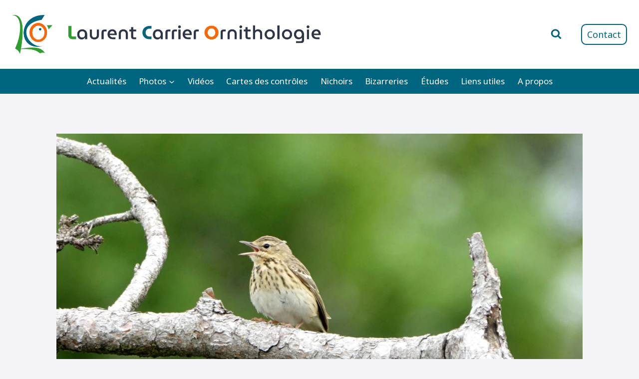

--- FILE ---
content_type: text/html; charset=UTF-8
request_url: https://lcornithologie.fr/ornithologie/pipit-des-arbres-et-busard-saint-martin/
body_size: 23493
content:
<!doctype html>
<html lang="fr-FR" class="no-js" itemtype="https://schema.org/Blog" itemscope>
<head>
	<meta charset="UTF-8">
	<meta name="viewport" content="width=device-width, initial-scale=1, minimum-scale=1">
		<script async defer data-website-id="925494c7-5848-48f6-93a7-34e66b89159d" src="https://um.tristess.eu/script.js"></script>
	<meta name='robots' content='index, follow, max-image-preview:large, max-snippet:-1, max-video-preview:-1' />
	<style>img:is([sizes="auto" i], [sizes^="auto," i]) { contain-intrinsic-size: 3000px 1500px }</style>
	
	<!-- This site is optimized with the Yoast SEO plugin v26.4 - https://yoast.com/wordpress/plugins/seo/ -->
	<title>Pipit des arbres et Busard Saint-Martin - Laurent Carrier Ornithologie</title>
	<link rel="canonical" href="https://lcornithologie.fr/ornithologie/pipit-des-arbres-et-busard-saint-martin/" />
	<meta property="og:locale" content="fr_FR" />
	<meta property="og:type" content="article" />
	<meta property="og:title" content="Pipit des arbres et Busard Saint-Martin - Laurent Carrier Ornithologie" />
	<meta property="og:description" content="Encore de bien belles observations effectuées ces derniers jours dans le nord de la Drôme. Depuis plusieurs jours, on peut entendre les Pipit des arbres en migration. On peut aussi les observer en halte migratoires, posés dans les prairies. J&rsquo;ai..." />
	<meta property="og:url" content="https://lcornithologie.fr/ornithologie/pipit-des-arbres-et-busard-saint-martin/" />
	<meta property="og:site_name" content="Laurent Carrier Ornithologie" />
	<meta property="article:published_time" content="2020-04-29T17:12:16+00:00" />
	<meta property="article:modified_time" content="2020-04-29T17:12:17+00:00" />
	<meta property="og:image" content="https://lcornithologie.fr/wp-content/uploads/DSC08151.jpg" />
	<meta property="og:image:width" content="2464" />
	<meta property="og:image:height" content="2148" />
	<meta property="og:image:type" content="image/jpeg" />
	<meta name="author" content="Laurent Carrier" />
	<meta name="twitter:card" content="summary_large_image" />
	<meta name="twitter:label1" content="Écrit par" />
	<meta name="twitter:data1" content="Laurent Carrier" />
	<meta name="twitter:label2" content="Durée de lecture estimée" />
	<meta name="twitter:data2" content="1 minute" />
	<script type="application/ld+json" class="yoast-schema-graph">{"@context":"https://schema.org","@graph":[{"@type":"Article","@id":"https://lcornithologie.fr/ornithologie/pipit-des-arbres-et-busard-saint-martin/#article","isPartOf":{"@id":"https://lcornithologie.fr/ornithologie/pipit-des-arbres-et-busard-saint-martin/"},"author":{"name":"Laurent Carrier","@id":"https://lcornithologie.fr/#/schema/person/8e7b121ea54a51faae2b812187dcf9ba"},"headline":"Pipit des arbres et Busard Saint-Martin","datePublished":"2020-04-29T17:12:16+00:00","dateModified":"2020-04-29T17:12:17+00:00","mainEntityOfPage":{"@id":"https://lcornithologie.fr/ornithologie/pipit-des-arbres-et-busard-saint-martin/"},"wordCount":250,"publisher":{"@id":"https://lcornithologie.fr/#organization"},"image":{"@id":"https://lcornithologie.fr/ornithologie/pipit-des-arbres-et-busard-saint-martin/#primaryimage"},"thumbnailUrl":"https://lcornithologie.fr/wp-content/uploads/DSC08151.jpg","keywords":["Busard Saint-Martin (Circus cyaneus)","Pipit des arbres (Anthus trivialis)"],"articleSection":["Migration","Motacillidés","Oiseaux","Ornithologie","Rapaces"],"inLanguage":"fr-FR"},{"@type":"WebPage","@id":"https://lcornithologie.fr/ornithologie/pipit-des-arbres-et-busard-saint-martin/","url":"https://lcornithologie.fr/ornithologie/pipit-des-arbres-et-busard-saint-martin/","name":"Pipit des arbres et Busard Saint-Martin - Laurent Carrier Ornithologie","isPartOf":{"@id":"https://lcornithologie.fr/#website"},"primaryImageOfPage":{"@id":"https://lcornithologie.fr/ornithologie/pipit-des-arbres-et-busard-saint-martin/#primaryimage"},"image":{"@id":"https://lcornithologie.fr/ornithologie/pipit-des-arbres-et-busard-saint-martin/#primaryimage"},"thumbnailUrl":"https://lcornithologie.fr/wp-content/uploads/DSC08151.jpg","datePublished":"2020-04-29T17:12:16+00:00","dateModified":"2020-04-29T17:12:17+00:00","breadcrumb":{"@id":"https://lcornithologie.fr/ornithologie/pipit-des-arbres-et-busard-saint-martin/#breadcrumb"},"inLanguage":"fr-FR","potentialAction":[{"@type":"ReadAction","target":["https://lcornithologie.fr/ornithologie/pipit-des-arbres-et-busard-saint-martin/"]}]},{"@type":"ImageObject","inLanguage":"fr-FR","@id":"https://lcornithologie.fr/ornithologie/pipit-des-arbres-et-busard-saint-martin/#primaryimage","url":"https://lcornithologie.fr/wp-content/uploads/DSC08151.jpg","contentUrl":"https://lcornithologie.fr/wp-content/uploads/DSC08151.jpg","width":2464,"height":2148},{"@type":"BreadcrumbList","@id":"https://lcornithologie.fr/ornithologie/pipit-des-arbres-et-busard-saint-martin/#breadcrumb","itemListElement":[{"@type":"ListItem","position":1,"name":"","item":"https://lcornithologie.fr/"},{"@type":"ListItem","position":2,"name":"Pipit des arbres et Busard Saint-Martin"}]},{"@type":"WebSite","@id":"https://lcornithologie.fr/#website","url":"https://lcornithologie.fr/","name":"Laurent Carrier Ornithologie","description":"","publisher":{"@id":"https://lcornithologie.fr/#organization"},"potentialAction":[{"@type":"SearchAction","target":{"@type":"EntryPoint","urlTemplate":"https://lcornithologie.fr/?s={search_term_string}"},"query-input":{"@type":"PropertyValueSpecification","valueRequired":true,"valueName":"search_term_string"}}],"inLanguage":"fr-FR"},{"@type":"Organization","@id":"https://lcornithologie.fr/#organization","name":"Laurent Carrier Ornithologie","url":"https://lcornithologie.fr/","logo":{"@type":"ImageObject","inLanguage":"fr-FR","@id":"https://lcornithologie.fr/#/schema/logo/image/","url":"https://lcornithologie.fr/wp-content/uploads/2015/06/dessin-122-e1434820847535.png","contentUrl":"https://lcornithologie.fr/wp-content/uploads/2015/06/dessin-122-e1434820847535.png","width":101,"height":96,"caption":"Laurent Carrier Ornithologie"},"image":{"@id":"https://lcornithologie.fr/#/schema/logo/image/"}},{"@type":"Person","@id":"https://lcornithologie.fr/#/schema/person/8e7b121ea54a51faae2b812187dcf9ba","name":"Laurent Carrier","image":{"@type":"ImageObject","inLanguage":"fr-FR","@id":"https://lcornithologie.fr/#/schema/person/image/","url":"https://secure.gravatar.com/avatar/7b5e9c1cb3738adfe1ea1aa722640642b7fd626368ebdbe790f5904bdf607d8a?s=96&d=blank&r=g","contentUrl":"https://secure.gravatar.com/avatar/7b5e9c1cb3738adfe1ea1aa722640642b7fd626368ebdbe790f5904bdf607d8a?s=96&d=blank&r=g","caption":"Laurent Carrier"},"sameAs":["http://lcornithologie.fr"],"url":"https://lcornithologie.fr/author/laurentcarrier/"}]}</script>
	<!-- / Yoast SEO plugin. -->


<link rel="alternate" type="application/rss+xml" title="Laurent Carrier Ornithologie &raquo; Flux" href="https://lcornithologie.fr/feed/" />
<link rel="alternate" type="application/rss+xml" title="Laurent Carrier Ornithologie &raquo; Flux des commentaires" href="https://lcornithologie.fr/comments/feed/" />
			<script>document.documentElement.classList.remove( 'no-js' );</script>
			<script>
window._wpemojiSettings = {"baseUrl":"https:\/\/s.w.org\/images\/core\/emoji\/16.0.1\/72x72\/","ext":".png","svgUrl":"https:\/\/s.w.org\/images\/core\/emoji\/16.0.1\/svg\/","svgExt":".svg","source":{"concatemoji":"https:\/\/lcornithologie.fr\/wp-includes\/js\/wp-emoji-release.min.js?ver=6.8.3"}};
/*! This file is auto-generated */
!function(s,n){var o,i,e;function c(e){try{var t={supportTests:e,timestamp:(new Date).valueOf()};sessionStorage.setItem(o,JSON.stringify(t))}catch(e){}}function p(e,t,n){e.clearRect(0,0,e.canvas.width,e.canvas.height),e.fillText(t,0,0);var t=new Uint32Array(e.getImageData(0,0,e.canvas.width,e.canvas.height).data),a=(e.clearRect(0,0,e.canvas.width,e.canvas.height),e.fillText(n,0,0),new Uint32Array(e.getImageData(0,0,e.canvas.width,e.canvas.height).data));return t.every(function(e,t){return e===a[t]})}function u(e,t){e.clearRect(0,0,e.canvas.width,e.canvas.height),e.fillText(t,0,0);for(var n=e.getImageData(16,16,1,1),a=0;a<n.data.length;a++)if(0!==n.data[a])return!1;return!0}function f(e,t,n,a){switch(t){case"flag":return n(e,"\ud83c\udff3\ufe0f\u200d\u26a7\ufe0f","\ud83c\udff3\ufe0f\u200b\u26a7\ufe0f")?!1:!n(e,"\ud83c\udde8\ud83c\uddf6","\ud83c\udde8\u200b\ud83c\uddf6")&&!n(e,"\ud83c\udff4\udb40\udc67\udb40\udc62\udb40\udc65\udb40\udc6e\udb40\udc67\udb40\udc7f","\ud83c\udff4\u200b\udb40\udc67\u200b\udb40\udc62\u200b\udb40\udc65\u200b\udb40\udc6e\u200b\udb40\udc67\u200b\udb40\udc7f");case"emoji":return!a(e,"\ud83e\udedf")}return!1}function g(e,t,n,a){var r="undefined"!=typeof WorkerGlobalScope&&self instanceof WorkerGlobalScope?new OffscreenCanvas(300,150):s.createElement("canvas"),o=r.getContext("2d",{willReadFrequently:!0}),i=(o.textBaseline="top",o.font="600 32px Arial",{});return e.forEach(function(e){i[e]=t(o,e,n,a)}),i}function t(e){var t=s.createElement("script");t.src=e,t.defer=!0,s.head.appendChild(t)}"undefined"!=typeof Promise&&(o="wpEmojiSettingsSupports",i=["flag","emoji"],n.supports={everything:!0,everythingExceptFlag:!0},e=new Promise(function(e){s.addEventListener("DOMContentLoaded",e,{once:!0})}),new Promise(function(t){var n=function(){try{var e=JSON.parse(sessionStorage.getItem(o));if("object"==typeof e&&"number"==typeof e.timestamp&&(new Date).valueOf()<e.timestamp+604800&&"object"==typeof e.supportTests)return e.supportTests}catch(e){}return null}();if(!n){if("undefined"!=typeof Worker&&"undefined"!=typeof OffscreenCanvas&&"undefined"!=typeof URL&&URL.createObjectURL&&"undefined"!=typeof Blob)try{var e="postMessage("+g.toString()+"("+[JSON.stringify(i),f.toString(),p.toString(),u.toString()].join(",")+"));",a=new Blob([e],{type:"text/javascript"}),r=new Worker(URL.createObjectURL(a),{name:"wpTestEmojiSupports"});return void(r.onmessage=function(e){c(n=e.data),r.terminate(),t(n)})}catch(e){}c(n=g(i,f,p,u))}t(n)}).then(function(e){for(var t in e)n.supports[t]=e[t],n.supports.everything=n.supports.everything&&n.supports[t],"flag"!==t&&(n.supports.everythingExceptFlag=n.supports.everythingExceptFlag&&n.supports[t]);n.supports.everythingExceptFlag=n.supports.everythingExceptFlag&&!n.supports.flag,n.DOMReady=!1,n.readyCallback=function(){n.DOMReady=!0}}).then(function(){return e}).then(function(){var e;n.supports.everything||(n.readyCallback(),(e=n.source||{}).concatemoji?t(e.concatemoji):e.wpemoji&&e.twemoji&&(t(e.twemoji),t(e.wpemoji)))}))}((window,document),window._wpemojiSettings);
</script>
<style id='wp-emoji-styles-inline-css'>

	img.wp-smiley, img.emoji {
		display: inline !important;
		border: none !important;
		box-shadow: none !important;
		height: 1em !important;
		width: 1em !important;
		margin: 0 0.07em !important;
		vertical-align: -0.1em !important;
		background: none !important;
		padding: 0 !important;
	}
</style>
<link rel='stylesheet' id='wp-block-library-css' href='https://lcornithologie.fr/wp-includes/css/dist/block-library/style.min.css?ver=6.8.3' media='all' />
<style id='classic-theme-styles-inline-css'>
/*! This file is auto-generated */
.wp-block-button__link{color:#fff;background-color:#32373c;border-radius:9999px;box-shadow:none;text-decoration:none;padding:calc(.667em + 2px) calc(1.333em + 2px);font-size:1.125em}.wp-block-file__button{background:#32373c;color:#fff;text-decoration:none}
</style>
<style id='global-styles-inline-css'>
:root{--wp--preset--aspect-ratio--square: 1;--wp--preset--aspect-ratio--4-3: 4/3;--wp--preset--aspect-ratio--3-4: 3/4;--wp--preset--aspect-ratio--3-2: 3/2;--wp--preset--aspect-ratio--2-3: 2/3;--wp--preset--aspect-ratio--16-9: 16/9;--wp--preset--aspect-ratio--9-16: 9/16;--wp--preset--color--black: #000000;--wp--preset--color--cyan-bluish-gray: #abb8c3;--wp--preset--color--white: #ffffff;--wp--preset--color--pale-pink: #f78da7;--wp--preset--color--vivid-red: #cf2e2e;--wp--preset--color--luminous-vivid-orange: #ff6900;--wp--preset--color--luminous-vivid-amber: #fcb900;--wp--preset--color--light-green-cyan: #7bdcb5;--wp--preset--color--vivid-green-cyan: #00d084;--wp--preset--color--pale-cyan-blue: #8ed1fc;--wp--preset--color--vivid-cyan-blue: #0693e3;--wp--preset--color--vivid-purple: #9b51e0;--wp--preset--color--theme-palette-1: var(--global-palette1);--wp--preset--color--theme-palette-2: var(--global-palette2);--wp--preset--color--theme-palette-3: var(--global-palette3);--wp--preset--color--theme-palette-4: var(--global-palette4);--wp--preset--color--theme-palette-5: var(--global-palette5);--wp--preset--color--theme-palette-6: var(--global-palette6);--wp--preset--color--theme-palette-7: var(--global-palette7);--wp--preset--color--theme-palette-8: var(--global-palette8);--wp--preset--color--theme-palette-9: var(--global-palette9);--wp--preset--color--theme-palette-10: var(--global-palette10);--wp--preset--color--theme-palette-11: var(--global-palette11);--wp--preset--color--theme-palette-12: var(--global-palette12);--wp--preset--color--theme-palette-13: var(--global-palette13);--wp--preset--color--theme-palette-14: var(--global-palette14);--wp--preset--color--theme-palette-15: var(--global-palette15);--wp--preset--gradient--vivid-cyan-blue-to-vivid-purple: linear-gradient(135deg,rgba(6,147,227,1) 0%,rgb(155,81,224) 100%);--wp--preset--gradient--light-green-cyan-to-vivid-green-cyan: linear-gradient(135deg,rgb(122,220,180) 0%,rgb(0,208,130) 100%);--wp--preset--gradient--luminous-vivid-amber-to-luminous-vivid-orange: linear-gradient(135deg,rgba(252,185,0,1) 0%,rgba(255,105,0,1) 100%);--wp--preset--gradient--luminous-vivid-orange-to-vivid-red: linear-gradient(135deg,rgba(255,105,0,1) 0%,rgb(207,46,46) 100%);--wp--preset--gradient--very-light-gray-to-cyan-bluish-gray: linear-gradient(135deg,rgb(238,238,238) 0%,rgb(169,184,195) 100%);--wp--preset--gradient--cool-to-warm-spectrum: linear-gradient(135deg,rgb(74,234,220) 0%,rgb(151,120,209) 20%,rgb(207,42,186) 40%,rgb(238,44,130) 60%,rgb(251,105,98) 80%,rgb(254,248,76) 100%);--wp--preset--gradient--blush-light-purple: linear-gradient(135deg,rgb(255,206,236) 0%,rgb(152,150,240) 100%);--wp--preset--gradient--blush-bordeaux: linear-gradient(135deg,rgb(254,205,165) 0%,rgb(254,45,45) 50%,rgb(107,0,62) 100%);--wp--preset--gradient--luminous-dusk: linear-gradient(135deg,rgb(255,203,112) 0%,rgb(199,81,192) 50%,rgb(65,88,208) 100%);--wp--preset--gradient--pale-ocean: linear-gradient(135deg,rgb(255,245,203) 0%,rgb(182,227,212) 50%,rgb(51,167,181) 100%);--wp--preset--gradient--electric-grass: linear-gradient(135deg,rgb(202,248,128) 0%,rgb(113,206,126) 100%);--wp--preset--gradient--midnight: linear-gradient(135deg,rgb(2,3,129) 0%,rgb(40,116,252) 100%);--wp--preset--font-size--small: var(--global-font-size-small);--wp--preset--font-size--medium: var(--global-font-size-medium);--wp--preset--font-size--large: var(--global-font-size-large);--wp--preset--font-size--x-large: 42px;--wp--preset--font-size--larger: var(--global-font-size-larger);--wp--preset--font-size--xxlarge: var(--global-font-size-xxlarge);--wp--preset--spacing--20: 0.44rem;--wp--preset--spacing--30: 0.67rem;--wp--preset--spacing--40: 1rem;--wp--preset--spacing--50: 1.5rem;--wp--preset--spacing--60: 2.25rem;--wp--preset--spacing--70: 3.38rem;--wp--preset--spacing--80: 5.06rem;--wp--preset--shadow--natural: 6px 6px 9px rgba(0, 0, 0, 0.2);--wp--preset--shadow--deep: 12px 12px 50px rgba(0, 0, 0, 0.4);--wp--preset--shadow--sharp: 6px 6px 0px rgba(0, 0, 0, 0.2);--wp--preset--shadow--outlined: 6px 6px 0px -3px rgba(255, 255, 255, 1), 6px 6px rgba(0, 0, 0, 1);--wp--preset--shadow--crisp: 6px 6px 0px rgba(0, 0, 0, 1);}:where(.is-layout-flex){gap: 0.5em;}:where(.is-layout-grid){gap: 0.5em;}body .is-layout-flex{display: flex;}.is-layout-flex{flex-wrap: wrap;align-items: center;}.is-layout-flex > :is(*, div){margin: 0;}body .is-layout-grid{display: grid;}.is-layout-grid > :is(*, div){margin: 0;}:where(.wp-block-columns.is-layout-flex){gap: 2em;}:where(.wp-block-columns.is-layout-grid){gap: 2em;}:where(.wp-block-post-template.is-layout-flex){gap: 1.25em;}:where(.wp-block-post-template.is-layout-grid){gap: 1.25em;}.has-black-color{color: var(--wp--preset--color--black) !important;}.has-cyan-bluish-gray-color{color: var(--wp--preset--color--cyan-bluish-gray) !important;}.has-white-color{color: var(--wp--preset--color--white) !important;}.has-pale-pink-color{color: var(--wp--preset--color--pale-pink) !important;}.has-vivid-red-color{color: var(--wp--preset--color--vivid-red) !important;}.has-luminous-vivid-orange-color{color: var(--wp--preset--color--luminous-vivid-orange) !important;}.has-luminous-vivid-amber-color{color: var(--wp--preset--color--luminous-vivid-amber) !important;}.has-light-green-cyan-color{color: var(--wp--preset--color--light-green-cyan) !important;}.has-vivid-green-cyan-color{color: var(--wp--preset--color--vivid-green-cyan) !important;}.has-pale-cyan-blue-color{color: var(--wp--preset--color--pale-cyan-blue) !important;}.has-vivid-cyan-blue-color{color: var(--wp--preset--color--vivid-cyan-blue) !important;}.has-vivid-purple-color{color: var(--wp--preset--color--vivid-purple) !important;}.has-black-background-color{background-color: var(--wp--preset--color--black) !important;}.has-cyan-bluish-gray-background-color{background-color: var(--wp--preset--color--cyan-bluish-gray) !important;}.has-white-background-color{background-color: var(--wp--preset--color--white) !important;}.has-pale-pink-background-color{background-color: var(--wp--preset--color--pale-pink) !important;}.has-vivid-red-background-color{background-color: var(--wp--preset--color--vivid-red) !important;}.has-luminous-vivid-orange-background-color{background-color: var(--wp--preset--color--luminous-vivid-orange) !important;}.has-luminous-vivid-amber-background-color{background-color: var(--wp--preset--color--luminous-vivid-amber) !important;}.has-light-green-cyan-background-color{background-color: var(--wp--preset--color--light-green-cyan) !important;}.has-vivid-green-cyan-background-color{background-color: var(--wp--preset--color--vivid-green-cyan) !important;}.has-pale-cyan-blue-background-color{background-color: var(--wp--preset--color--pale-cyan-blue) !important;}.has-vivid-cyan-blue-background-color{background-color: var(--wp--preset--color--vivid-cyan-blue) !important;}.has-vivid-purple-background-color{background-color: var(--wp--preset--color--vivid-purple) !important;}.has-black-border-color{border-color: var(--wp--preset--color--black) !important;}.has-cyan-bluish-gray-border-color{border-color: var(--wp--preset--color--cyan-bluish-gray) !important;}.has-white-border-color{border-color: var(--wp--preset--color--white) !important;}.has-pale-pink-border-color{border-color: var(--wp--preset--color--pale-pink) !important;}.has-vivid-red-border-color{border-color: var(--wp--preset--color--vivid-red) !important;}.has-luminous-vivid-orange-border-color{border-color: var(--wp--preset--color--luminous-vivid-orange) !important;}.has-luminous-vivid-amber-border-color{border-color: var(--wp--preset--color--luminous-vivid-amber) !important;}.has-light-green-cyan-border-color{border-color: var(--wp--preset--color--light-green-cyan) !important;}.has-vivid-green-cyan-border-color{border-color: var(--wp--preset--color--vivid-green-cyan) !important;}.has-pale-cyan-blue-border-color{border-color: var(--wp--preset--color--pale-cyan-blue) !important;}.has-vivid-cyan-blue-border-color{border-color: var(--wp--preset--color--vivid-cyan-blue) !important;}.has-vivid-purple-border-color{border-color: var(--wp--preset--color--vivid-purple) !important;}.has-vivid-cyan-blue-to-vivid-purple-gradient-background{background: var(--wp--preset--gradient--vivid-cyan-blue-to-vivid-purple) !important;}.has-light-green-cyan-to-vivid-green-cyan-gradient-background{background: var(--wp--preset--gradient--light-green-cyan-to-vivid-green-cyan) !important;}.has-luminous-vivid-amber-to-luminous-vivid-orange-gradient-background{background: var(--wp--preset--gradient--luminous-vivid-amber-to-luminous-vivid-orange) !important;}.has-luminous-vivid-orange-to-vivid-red-gradient-background{background: var(--wp--preset--gradient--luminous-vivid-orange-to-vivid-red) !important;}.has-very-light-gray-to-cyan-bluish-gray-gradient-background{background: var(--wp--preset--gradient--very-light-gray-to-cyan-bluish-gray) !important;}.has-cool-to-warm-spectrum-gradient-background{background: var(--wp--preset--gradient--cool-to-warm-spectrum) !important;}.has-blush-light-purple-gradient-background{background: var(--wp--preset--gradient--blush-light-purple) !important;}.has-blush-bordeaux-gradient-background{background: var(--wp--preset--gradient--blush-bordeaux) !important;}.has-luminous-dusk-gradient-background{background: var(--wp--preset--gradient--luminous-dusk) !important;}.has-pale-ocean-gradient-background{background: var(--wp--preset--gradient--pale-ocean) !important;}.has-electric-grass-gradient-background{background: var(--wp--preset--gradient--electric-grass) !important;}.has-midnight-gradient-background{background: var(--wp--preset--gradient--midnight) !important;}.has-small-font-size{font-size: var(--wp--preset--font-size--small) !important;}.has-medium-font-size{font-size: var(--wp--preset--font-size--medium) !important;}.has-large-font-size{font-size: var(--wp--preset--font-size--large) !important;}.has-x-large-font-size{font-size: var(--wp--preset--font-size--x-large) !important;}
:where(.wp-block-post-template.is-layout-flex){gap: 1.25em;}:where(.wp-block-post-template.is-layout-grid){gap: 1.25em;}
:where(.wp-block-columns.is-layout-flex){gap: 2em;}:where(.wp-block-columns.is-layout-grid){gap: 2em;}
:root :where(.wp-block-pullquote){font-size: 1.5em;line-height: 1.6;}
</style>
<link rel='stylesheet' id='flxmap-css' href='https://lcornithologie.fr/wp-content/plugins/wp-flexible-map/static/css/styles.css?ver=1.19.0' media='all' />
<link rel='stylesheet' id='parent-style-css' href='https://lcornithologie.fr/wp-content/themes/kadence/style.css?ver=6.8.3' media='all' />
<link rel='stylesheet' id='kadence-global-css' href='https://lcornithologie.fr/wp-content/themes/kadence/assets/css/global.min.css?ver=1.4.2' media='all' />
<style id='kadence-global-inline-css'>
/* Kadence Base CSS */
:root{--global-palette1:#006680;--global-palette2:#ff6600;--global-palette3:#1A202C;--global-palette4:#2D3748;--global-palette5:#4A5568;--global-palette6:#718096;--global-palette7:#eaeaf2;--global-palette8:#f3f3f8;--global-palette9:#ffffff;--global-palette10:oklch(from var(--global-palette1) calc(l + 0.10 * (1 - l)) calc(c * 1.00) calc(h + 180) / 100%);--global-palette11:#13612e;--global-palette12:#1159af;--global-palette13:#b82105;--global-palette14:#f7630c;--global-palette15:#f5a524;--global-palette9rgb:255, 255, 255;--global-palette-highlight:var(--global-palette1);--global-palette-highlight-alt:var(--global-palette2);--global-palette-highlight-alt2:var(--global-palette9);--global-palette-btn-bg:var(--global-palette1);--global-palette-btn-bg-hover:var(--global-palette2);--global-palette-btn:var(--global-palette9);--global-palette-btn-hover:var(--global-palette9);--global-palette-btn-sec-bg:var(--global-palette7);--global-palette-btn-sec-bg-hover:var(--global-palette2);--global-palette-btn-sec:var(--global-palette3);--global-palette-btn-sec-hover:var(--global-palette9);--global-body-font-family:'Noto Sans', sans-serif;--global-heading-font-family:MuseoModerno, cursive;--global-primary-nav-font-family:inherit;--global-fallback-font:sans-serif;--global-display-fallback-font:sans-serif;--global-content-width:1290px;--global-content-wide-width:calc(1290px + 230px);--global-content-narrow-width:842px;--global-content-edge-padding:1.5rem;--global-content-boxed-padding:2rem;--global-calc-content-width:calc(1290px - var(--global-content-edge-padding) - var(--global-content-edge-padding) );--wp--style--global--content-size:var(--global-calc-content-width);}.wp-site-blocks{--global-vw:calc( 100vw - ( 0.5 * var(--scrollbar-offset)));}body{background:var(--global-palette8);}body, input, select, optgroup, textarea{font-style:normal;font-weight:normal;font-size:17px;line-height:1.6;font-family:var(--global-body-font-family);color:var(--global-palette4);}.content-bg, body.content-style-unboxed .site{background:var(--global-palette9);}h1,h2,h3,h4,h5,h6{font-family:var(--global-heading-font-family);}h1{font-style:normal;font-weight:500;font-size:32px;line-height:1.5;color:var(--global-palette3);}h2{font-style:normal;font-weight:500;font-size:28px;line-height:1.5;color:var(--global-palette3);}h3{font-style:normal;font-weight:500;font-size:24px;line-height:1.5;color:var(--global-palette3);}h4{font-style:normal;font-weight:500;font-size:22px;line-height:1.5;color:var(--global-palette4);}h5{font-weight:700;font-size:20px;line-height:1.5;color:var(--global-palette4);}h6{font-style:normal;font-weight:500;font-size:18px;line-height:1.5;color:var(--global-palette5);}.entry-hero .kadence-breadcrumbs{max-width:1290px;}.site-container, .site-header-row-layout-contained, .site-footer-row-layout-contained, .entry-hero-layout-contained, .comments-area, .alignfull > .wp-block-cover__inner-container, .alignwide > .wp-block-cover__inner-container{max-width:var(--global-content-width);}.content-width-narrow .content-container.site-container, .content-width-narrow .hero-container.site-container{max-width:var(--global-content-narrow-width);}@media all and (min-width: 1520px){.wp-site-blocks .content-container  .alignwide{margin-left:-115px;margin-right:-115px;width:unset;max-width:unset;}}@media all and (min-width: 1102px){.content-width-narrow .wp-site-blocks .content-container .alignwide{margin-left:-130px;margin-right:-130px;width:unset;max-width:unset;}}.content-style-boxed .wp-site-blocks .entry-content .alignwide{margin-left:calc( -1 * var( --global-content-boxed-padding ) );margin-right:calc( -1 * var( --global-content-boxed-padding ) );}.content-area{margin-top:5rem;margin-bottom:5rem;}@media all and (max-width: 1024px){.content-area{margin-top:3rem;margin-bottom:3rem;}}@media all and (max-width: 767px){.content-area{margin-top:2rem;margin-bottom:2rem;}}@media all and (max-width: 1024px){:root{--global-content-boxed-padding:2rem;}}@media all and (max-width: 767px){:root{--global-content-boxed-padding:1.5rem;}}.entry-content-wrap{padding:2rem;}@media all and (max-width: 1024px){.entry-content-wrap{padding:2rem;}}@media all and (max-width: 767px){.entry-content-wrap{padding:1.5rem;}}.entry.single-entry{box-shadow:0px 15px 15px -10px rgba(0,0,0,0.05);}.entry.loop-entry{box-shadow:0px 15px 15px -10px rgba(0,0,0,0.05);}.loop-entry .entry-content-wrap{padding:2rem;}@media all and (max-width: 1024px){.loop-entry .entry-content-wrap{padding:2rem;}}@media all and (max-width: 767px){.loop-entry .entry-content-wrap{padding:1.5rem;}}button, .button, .wp-block-button__link, input[type="button"], input[type="reset"], input[type="submit"], .fl-button, .elementor-button-wrapper .elementor-button, .wc-block-components-checkout-place-order-button, .wc-block-cart__submit{box-shadow:0px 0px 0px -7px rgba(0,0,0,0);}button:hover, button:focus, button:active, .button:hover, .button:focus, .button:active, .wp-block-button__link:hover, .wp-block-button__link:focus, .wp-block-button__link:active, input[type="button"]:hover, input[type="button"]:focus, input[type="button"]:active, input[type="reset"]:hover, input[type="reset"]:focus, input[type="reset"]:active, input[type="submit"]:hover, input[type="submit"]:focus, input[type="submit"]:active, .elementor-button-wrapper .elementor-button:hover, .elementor-button-wrapper .elementor-button:focus, .elementor-button-wrapper .elementor-button:active, .wc-block-cart__submit:hover{box-shadow:0px 15px 25px -7px rgba(0,0,0,0.1);}.kb-button.kb-btn-global-outline.kb-btn-global-inherit{padding-top:calc(px - 2px);padding-right:calc(px - 2px);padding-bottom:calc(px - 2px);padding-left:calc(px - 2px);}@media all and (min-width: 1025px){.transparent-header .entry-hero .entry-hero-container-inner{padding-top:calc(100px + 0px);}}@media all and (max-width: 1024px){.mobile-transparent-header .entry-hero .entry-hero-container-inner{padding-top:100px;}}@media all and (max-width: 767px){.mobile-transparent-header .entry-hero .entry-hero-container-inner{padding-top:100px;}}#kt-scroll-up-reader, #kt-scroll-up{border-radius:30px 30px 30px 30px;color:var(--global-palette9);background:var(--global-palette2);bottom:30px;font-size:1.4em;padding:0.4em 0.4em 0.4em 0.4em;}#kt-scroll-up-reader.scroll-up-side-right, #kt-scroll-up.scroll-up-side-right{right:30px;}#kt-scroll-up-reader.scroll-up-side-left, #kt-scroll-up.scroll-up-side-left{left:30px;}@media all and (hover: hover){#kt-scroll-up-reader:hover, #kt-scroll-up:hover{color:var(--global-palette9);background:var(--global-palette2);}}.entry-hero.post-hero-section .entry-header{min-height:200px;}
/* Kadence Header CSS */
@media all and (max-width: 1024px){.mobile-transparent-header #masthead{position:absolute;left:0px;right:0px;z-index:100;}.kadence-scrollbar-fixer.mobile-transparent-header #masthead{right:var(--scrollbar-offset,0);}.mobile-transparent-header #masthead, .mobile-transparent-header .site-top-header-wrap .site-header-row-container-inner, .mobile-transparent-header .site-main-header-wrap .site-header-row-container-inner, .mobile-transparent-header .site-bottom-header-wrap .site-header-row-container-inner{background:transparent;}.site-header-row-tablet-layout-fullwidth, .site-header-row-tablet-layout-standard{padding:0px;}}@media all and (min-width: 1025px){.transparent-header #masthead{position:absolute;left:0px;right:0px;z-index:100;}.transparent-header.kadence-scrollbar-fixer #masthead{right:var(--scrollbar-offset,0);}.transparent-header #masthead, .transparent-header .site-top-header-wrap .site-header-row-container-inner, .transparent-header .site-main-header-wrap .site-header-row-container-inner, .transparent-header .site-bottom-header-wrap .site-header-row-container-inner{background:transparent;}}.site-branding a.brand img{max-width:620px;}.site-branding a.brand img.svg-logo-image{width:620px;}@media all and (max-width: 1024px){.site-branding a.brand img{max-width:300px;}.site-branding a.brand img.svg-logo-image{width:300px;}}@media all and (max-width: 767px){.site-branding a.brand img{max-width:170px;}.site-branding a.brand img.svg-logo-image{width:170px;}}.site-branding{padding:30px 0px 30px 0px;}#masthead, #masthead .kadence-sticky-header.item-is-fixed:not(.item-at-start):not(.site-header-row-container):not(.site-main-header-wrap), #masthead .kadence-sticky-header.item-is-fixed:not(.item-at-start) > .site-header-row-container-inner{background:#ffffff;}.site-main-header-inner-wrap{min-height:100px;}.site-bottom-header-wrap .site-header-row-container-inner{background:var(--global-palette1);border-top:0px none transparent;border-bottom:0px none transparent;}.site-bottom-header-inner-wrap{min-height:0px;}.header-navigation[class*="header-navigation-style-underline"] .header-menu-container.primary-menu-container>ul>li>a:after{width:calc( 100% - 1.5em);}.main-navigation .primary-menu-container > ul > li.menu-item > a{padding-left:calc(1.5em / 2);padding-right:calc(1.5em / 2);padding-top:0.7em;padding-bottom:0.7em;color:var(--global-palette9);background:rgba(255,102,0,0);}.main-navigation .primary-menu-container > ul > li.menu-item .dropdown-nav-special-toggle{right:calc(1.5em / 2);}.main-navigation .primary-menu-container > ul li.menu-item > a{font-style:normal;font-weight:400;}.main-navigation .primary-menu-container > ul > li.menu-item > a:hover{color:var(--global-palette9);background:rgba(243,243,248,0.1);}
					.header-navigation[class*="header-navigation-style-underline"] .header-menu-container.primary-menu-container>ul>li.current-menu-ancestor>a:after,
					.header-navigation[class*="header-navigation-style-underline"] .header-menu-container.primary-menu-container>ul>li.current-page-parent>a:after,
					.header-navigation[class*="header-navigation-style-underline"] .header-menu-container.primary-menu-container>ul>li.current-product-ancestor>a:after
				{transform:scale(1, 1) translate(50%, 0);}
					.main-navigation .primary-menu-container > ul > li.menu-item.current-menu-item > a, 
					.main-navigation .primary-menu-container > ul > li.menu-item.current-menu-ancestor > a, 
					.main-navigation .primary-menu-container > ul > li.menu-item.current-page-parent > a,
					.main-navigation .primary-menu-container > ul > li.menu-item.current-product-ancestor > a
				{color:var(--global-palette9);}.header-navigation .header-menu-container ul ul.sub-menu, .header-navigation .header-menu-container ul ul.submenu{background:var(--global-palette7);box-shadow:0px 2px 13px 0px rgba(0,0,0,0.1);}.header-navigation .header-menu-container ul ul li.menu-item, .header-menu-container ul.menu > li.kadence-menu-mega-enabled > ul > li.menu-item > a{border-bottom:1px solid var(--global-palette9);border-radius:0px 0px 0px 0px;}.header-navigation .header-menu-container ul ul li.menu-item > a{width:160px;padding-top:0.6em;padding-bottom:0.6em;color:var(--global-palette3);font-style:normal;font-size:16px;}.header-navigation .header-menu-container ul ul li.menu-item > a:hover{color:var(--global-palette3);background:var(--global-palette8);border-radius:0px 0px 0px 0px;}.header-navigation .header-menu-container ul ul li.menu-item.current-menu-item > a{color:var(--global-palette3);background:var(--global-palette8);border-radius:0px 0px 0px 0px;}.mobile-toggle-open-container .menu-toggle-open, .mobile-toggle-open-container .menu-toggle-open:focus{color:var(--global-palette1);padding:0.4em 0.6em 0.4em 0.6em;font-size:14px;}.mobile-toggle-open-container .menu-toggle-open.menu-toggle-style-bordered{border:1px solid currentColor;}.mobile-toggle-open-container .menu-toggle-open .menu-toggle-icon{font-size:24px;}.mobile-toggle-open-container .menu-toggle-open:hover, .mobile-toggle-open-container .menu-toggle-open:focus-visible{color:var(--global-palette2);}.mobile-navigation ul li{font-size:14px;}.mobile-navigation ul li a{padding-top:1em;padding-bottom:1em;}.mobile-navigation ul li > a, .mobile-navigation ul li.menu-item-has-children > .drawer-nav-drop-wrap{color:var(--global-palette3);}.mobile-navigation ul li > a:hover, .mobile-navigation ul li.menu-item-has-children > .drawer-nav-drop-wrap:hover{color:var(--global-palette3);}.mobile-navigation ul li.current-menu-item > a, .mobile-navigation ul li.current-menu-item.menu-item-has-children > .drawer-nav-drop-wrap{color:var(--global-palette4);}.mobile-navigation ul li.menu-item-has-children .drawer-nav-drop-wrap, .mobile-navigation ul li:not(.menu-item-has-children) a{border-bottom:1px solid var(--global-palette9);}.mobile-navigation:not(.drawer-navigation-parent-toggle-true) ul li.menu-item-has-children .drawer-nav-drop-wrap button{border-left:1px solid var(--global-palette9);}#mobile-drawer .drawer-inner, #mobile-drawer.popup-drawer-layout-fullwidth.popup-drawer-animation-slice .pop-portion-bg, #mobile-drawer.popup-drawer-layout-fullwidth.popup-drawer-animation-slice.pop-animated.show-drawer .drawer-inner{background:var(--global-palette7);}#mobile-drawer .drawer-header .drawer-toggle{padding:0.6em 0.15em 0.6em 0.15em;font-size:24px;}#main-header .header-button{margin:0px 0px 0px 20px;border-radius:10px 10px 10px 10px;border:2px solid currentColor;box-shadow:0px 0px 0px -7px rgba(0,0,0,0);}#main-header .header-button.button-size-custom{padding:5px 10px 5px 10px;}#main-header .header-button:hover{box-shadow:0px 15px 25px -7px rgba(0,0,0,0.1);}.search-toggle-open-container .search-toggle-open{color:var(--global-palette1);}.search-toggle-open-container .search-toggle-open.search-toggle-style-bordered{border:1px solid currentColor;}.search-toggle-open-container .search-toggle-open .search-toggle-icon{font-size:1.2em;}.search-toggle-open-container .search-toggle-open:hover, .search-toggle-open-container .search-toggle-open:focus{color:var(--global-palette2);}#search-drawer .drawer-inner .drawer-content form input.search-field, #search-drawer .drawer-inner .drawer-content form .kadence-search-icon-wrap, #search-drawer .drawer-header{color:var(--global-palette4);}#search-drawer .drawer-inner .drawer-content form input.search-field:focus, #search-drawer .drawer-inner .drawer-content form input.search-submit:hover ~ .kadence-search-icon-wrap, #search-drawer .drawer-inner .drawer-content form button[type="submit"]:hover ~ .kadence-search-icon-wrap{color:var(--global-palette4);}#search-drawer .drawer-inner{background:rgba(255,255,255,0.91);}
/* Kadence Footer CSS */
.site-middle-footer-wrap .site-footer-row-container-inner{background:var(--global-palette9);font-style:normal;border-top:0px none transparent;}.site-middle-footer-inner-wrap{padding-top:0px;padding-bottom:0px;grid-column-gap:30px;grid-row-gap:30px;}.site-middle-footer-inner-wrap .widget{margin-bottom:30px;}.site-middle-footer-inner-wrap .site-footer-section:not(:last-child):after{right:calc(-30px / 2);}.site-bottom-footer-wrap .site-footer-row-container-inner{background:var(--global-palette1);}.site-bottom-footer-inner-wrap{min-height:10px;padding-top:0px;padding-bottom:0px;grid-column-gap:30px;}.site-bottom-footer-inner-wrap .widget{margin-bottom:30px;}.site-bottom-footer-inner-wrap .site-footer-section:not(:last-child):after{right:calc(-30px / 2);}#colophon .footer-html{font-style:normal;font-size:15px;line-height:2;color:var(--global-palette9);margin:0px 0px 0px 0px;}#colophon .site-footer-row-container .site-footer-row .footer-html a{color:var(--global-palette9);}#colophon .site-footer-row-container .site-footer-row .footer-html a:hover{color:var(--global-palette9);}
</style>
<link rel='stylesheet' id='kadence-header-css' href='https://lcornithologie.fr/wp-content/themes/kadence/assets/css/header.min.css?ver=1.4.2' media='all' />
<link rel='stylesheet' id='kadence-content-css' href='https://lcornithologie.fr/wp-content/themes/kadence/assets/css/content.min.css?ver=1.4.2' media='all' />
<link rel='stylesheet' id='kadence-related-posts-css' href='https://lcornithologie.fr/wp-content/themes/kadence/assets/css/related-posts.min.css?ver=1.4.2' media='all' />
<link rel='stylesheet' id='kad-splide-css' href='https://lcornithologie.fr/wp-content/themes/kadence/assets/css/kadence-splide.min.css?ver=1.4.2' media='all' />
<link rel='stylesheet' id='kadence-footer-css' href='https://lcornithologie.fr/wp-content/themes/kadence/assets/css/footer.min.css?ver=1.4.2' media='all' />
<style id='kadence-blocks-global-variables-inline-css'>
:root {--global-kb-font-size-sm:clamp(0.8rem, 0.73rem + 0.217vw, 0.9rem);--global-kb-font-size-md:clamp(1.1rem, 0.995rem + 0.326vw, 1.25rem);--global-kb-font-size-lg:clamp(1.75rem, 1.576rem + 0.543vw, 2rem);--global-kb-font-size-xl:clamp(2.25rem, 1.728rem + 1.63vw, 3rem);--global-kb-font-size-xxl:clamp(2.5rem, 1.456rem + 3.26vw, 4rem);--global-kb-font-size-xxxl:clamp(2.75rem, 0.489rem + 7.065vw, 6rem);}
</style>
<link rel='stylesheet' id='ngg_trigger_buttons-css' href='https://lcornithologie.fr/wp-content/plugins/nextgen-gallery/static/GalleryDisplay/trigger_buttons.css?ver=3.59.12' media='all' />
<link rel='stylesheet' id='simplelightbox-0-css' href='https://lcornithologie.fr/wp-content/plugins/nextgen-gallery/static/Lightbox/simplelightbox/simple-lightbox.css?ver=3.59.12' media='all' />
<link rel='stylesheet' id='fontawesome_v4_shim_style-css' href='https://lcornithologie.fr/wp-content/plugins/nextgen-gallery/static/FontAwesome/css/v4-shims.min.css?ver=6.8.3' media='all' />
<link rel='stylesheet' id='fontawesome-css' href='https://lcornithologie.fr/wp-content/plugins/nextgen-gallery/static/FontAwesome/css/all.min.css?ver=6.8.3' media='all' />
<link rel='stylesheet' id='nextgen_pagination_style-css' href='https://lcornithologie.fr/wp-content/plugins/nextgen-gallery/static/GalleryDisplay/pagination_style.css?ver=3.59.12' media='all' />
<link rel='stylesheet' id='nextgen_basic_thumbnails_style-css' href='https://lcornithologie.fr/wp-content/plugins/nextgen-gallery/static/Thumbnails/nextgen_basic_thumbnails.css?ver=3.59.12' media='all' />
<link rel='stylesheet' id='nextgen_gallery_related_images-css' href='https://lcornithologie.fr/wp-content/plugins/nextgen-gallery/static/GalleryDisplay/nextgen_gallery_related_images.css?ver=3.59.12' media='all' />
<style id="kadence_blocks_palette_css">:root .has-kb-palette-1-color{color:#888888}:root .has-kb-palette-1-background-color{background-color:#888888}</style><script src="https://lcornithologie.fr/wp-includes/js/jquery/jquery.min.js?ver=3.7.1" id="jquery-core-js"></script>
<script src="https://lcornithologie.fr/wp-includes/js/jquery/jquery-migrate.min.js?ver=3.4.1" id="jquery-migrate-js"></script>
<script id="photocrati_ajax-js-extra">
var photocrati_ajax = {"url":"https:\/\/lcornithologie.fr\/index.php?photocrati_ajax=1","rest_url":"https:\/\/lcornithologie.fr\/wp-json\/","wp_home_url":"https:\/\/lcornithologie.fr","wp_site_url":"https:\/\/lcornithologie.fr","wp_root_url":"https:\/\/lcornithologie.fr","wp_plugins_url":"https:\/\/lcornithologie.fr\/wp-content\/plugins","wp_content_url":"https:\/\/lcornithologie.fr\/wp-content","wp_includes_url":"https:\/\/lcornithologie.fr\/wp-includes\/","ngg_param_slug":"nggallery","rest_nonce":"670808cc8f"};
</script>
<script src="https://lcornithologie.fr/wp-content/plugins/nextgen-gallery/static/Legacy/ajax.min.js?ver=3.59.12" id="photocrati_ajax-js"></script>
<script src="https://lcornithologie.fr/wp-content/plugins/nextgen-gallery/static/FontAwesome/js/v4-shims.min.js?ver=5.3.1" id="fontawesome_v4_shim-js"></script>
<script defer crossorigin="anonymous" data-auto-replace-svg="false" data-keep-original-source="false" data-search-pseudo-elements src="https://lcornithologie.fr/wp-content/plugins/nextgen-gallery/static/FontAwesome/js/all.min.js?ver=5.3.1" id="fontawesome-js"></script>
<script src="https://lcornithologie.fr/wp-content/plugins/nextgen-gallery/static/Thumbnails/nextgen_basic_thumbnails.js?ver=3.59.12" id="nextgen_basic_thumbnails_script-js"></script>
<script src="https://lcornithologie.fr/wp-content/plugins/nextgen-gallery/static/Thumbnails/ajax_pagination.js?ver=3.59.12" id="nextgen-basic-thumbnails-ajax-pagination-js"></script>
<link rel="https://api.w.org/" href="https://lcornithologie.fr/wp-json/" /><link rel="alternate" title="JSON" type="application/json" href="https://lcornithologie.fr/wp-json/wp/v2/posts/10792" /><link rel="EditURI" type="application/rsd+xml" title="RSD" href="https://lcornithologie.fr/xmlrpc.php?rsd" />
<meta name="generator" content="WordPress 6.8.3" />
<link rel='shortlink' href='https://lcornithologie.fr/?p=10792' />
<link rel="alternate" title="oEmbed (JSON)" type="application/json+oembed" href="https://lcornithologie.fr/wp-json/oembed/1.0/embed?url=https%3A%2F%2Flcornithologie.fr%2Fornithologie%2Fpipit-des-arbres-et-busard-saint-martin%2F" />
<link rel="alternate" title="oEmbed (XML)" type="text/xml+oembed" href="https://lcornithologie.fr/wp-json/oembed/1.0/embed?url=https%3A%2F%2Flcornithologie.fr%2Fornithologie%2Fpipit-des-arbres-et-busard-saint-martin%2F&#038;format=xml" />
<!-- Analytics by WP Statistics - https://wp-statistics.com -->
<link rel='stylesheet' id='kadence-fonts-gfonts-css' href='https://fonts.googleapis.com/css?family=Noto%20Sans:regular,700,500%7CMuseoModerno:500,700&#038;display=swap' media='all' />
<link rel="icon" href="https://lcornithologie.fr/wp-content/uploads/2015/06/dessin-122-150x150.png" sizes="32x32" />
<link rel="icon" href="https://lcornithologie.fr/wp-content/uploads/2015/06/dessin-122-e1434820847535.png" sizes="192x192" />
<link rel="apple-touch-icon" href="https://lcornithologie.fr/wp-content/uploads/2015/06/dessin-122-e1434820847535.png" />
<meta name="msapplication-TileImage" content="https://lcornithologie.fr/wp-content/uploads/2015/06/dessin-122-e1434820847535.png" />
		<style id="wp-custom-css">
			.dashicons-admin-home {
	text-decoration: none;
}		</style>
		</head>

<body class="wp-singular post-template-default single single-post postid-10792 single-format-standard wp-custom-logo wp-embed-responsive wp-theme-kadence wp-child-theme-kadence-child footer-on-bottom hide-focus-outline link-style-standard content-title-style-normal content-width-narrow content-style-boxed content-vertical-padding-show non-transparent-header mobile-non-transparent-header">
<div id="wrapper" class="site wp-site-blocks">
			<a class="skip-link screen-reader-text scroll-ignore" href="#main">Aller au contenu</a>
		<header id="masthead" class="site-header" role="banner" itemtype="https://schema.org/WPHeader" itemscope>
	<div id="main-header" class="site-header-wrap">
		<div class="site-header-inner-wrap">
			<div class="site-header-upper-wrap">
				<div class="site-header-upper-inner-wrap">
					<div class="site-main-header-wrap site-header-row-container site-header-focus-item site-header-row-layout-standard" data-section="kadence_customizer_header_main">
	<div class="site-header-row-container-inner">
				<div class="site-container">
			<div class="site-main-header-inner-wrap site-header-row site-header-row-has-sides site-header-row-no-center">
									<div class="site-header-main-section-left site-header-section site-header-section-left">
						<div class="site-header-item site-header-focus-item" data-section="title_tagline">
	<div class="site-branding branding-layout-standard site-brand-logo-only"><a class="brand has-logo-image" href="https://lcornithologie.fr/" rel="home"><img width="1200" height="150" src="https://lcornithologie.fr/wp-content/uploads/Logo-LCO-2.png" class="custom-logo" alt="Laurent Carrier Ornithologie" decoding="async" fetchpriority="high" srcset="https://lcornithologie.fr/wp-content/uploads/Logo-LCO-2.png 1200w, https://lcornithologie.fr/wp-content/uploads/Logo-LCO-2-300x38.png 300w, https://lcornithologie.fr/wp-content/uploads/Logo-LCO-2-1024x128.png 1024w, https://lcornithologie.fr/wp-content/uploads/Logo-LCO-2-768x96.png 768w" sizes="(max-width: 1200px) 100vw, 1200px" /></a></div></div><!-- data-section="title_tagline" -->
					</div>
																	<div class="site-header-main-section-right site-header-section site-header-section-right">
						<div class="site-header-item site-header-focus-item" data-section="kadence_customizer_header_search">
		<div class="search-toggle-open-container">
						<button class="search-toggle-open drawer-toggle search-toggle-style-default" aria-label="Afficher le formulaire de recherche" aria-haspopup="dialog" aria-controls="search-drawer" data-toggle-target="#search-drawer" data-toggle-body-class="showing-popup-drawer-from-full" aria-expanded="false" data-set-focus="#search-drawer .search-field"
					>
						<span class="search-toggle-icon"><span class="kadence-svg-iconset"><svg aria-hidden="true" class="kadence-svg-icon kadence-search-svg" fill="currentColor" version="1.1" xmlns="http://www.w3.org/2000/svg" width="26" height="28" viewBox="0 0 26 28"><title>Rechercher</title><path d="M18 13c0-3.859-3.141-7-7-7s-7 3.141-7 7 3.141 7 7 7 7-3.141 7-7zM26 26c0 1.094-0.906 2-2 2-0.531 0-1.047-0.219-1.406-0.594l-5.359-5.344c-1.828 1.266-4.016 1.937-6.234 1.937-6.078 0-11-4.922-11-11s4.922-11 11-11 11 4.922 11 11c0 2.219-0.672 4.406-1.937 6.234l5.359 5.359c0.359 0.359 0.578 0.875 0.578 1.406z"></path>
				</svg></span></span>
		</button>
	</div>
	</div><!-- data-section="header_search" -->
<div class="site-header-item site-header-focus-item" data-section="kadence_customizer_header_button">
	<div class="header-button-wrap"><div class="header-button-inner-wrap"><a href="/contact/" target="_self" class="button header-button button-size-custom button-style-outline">Contact</a></div></div></div><!-- data-section="header_button" -->
					</div>
							</div>
		</div>
	</div>
</div>
				</div>
			</div>
			<div class="site-bottom-header-wrap site-header-row-container site-header-focus-item site-header-row-layout-standard" data-section="kadence_customizer_header_bottom">
	<div class="site-header-row-container-inner">
				<div class="site-container">
			<div class="site-bottom-header-inner-wrap site-header-row site-header-row-only-center-column site-header-row-center-column">
													<div class="site-header-bottom-section-center site-header-section site-header-section-center">
						<div class="site-header-item site-header-focus-item site-header-item-main-navigation header-navigation-layout-stretch-false header-navigation-layout-fill-stretch-false" data-section="kadence_customizer_primary_navigation">
		<nav id="site-navigation" class="main-navigation header-navigation hover-to-open nav--toggle-sub header-navigation-style-standard header-navigation-dropdown-animation-none" role="navigation" aria-label="Principal">
			<div class="primary-menu-container header-menu-container">
	<ul id="primary-menu" class="menu"><li id="menu-item-13579" class="menu-item menu-item-type-custom menu-item-object-custom menu-item-13579"><a href="/">Actualités</a></li>
<li id="menu-item-13551" class="menu-item menu-item-type-post_type menu-item-object-page menu-item-has-children menu-item-13551"><a href="https://lcornithologie.fr/galleries-photos/"><span class="nav-drop-title-wrap">Photos<span class="dropdown-nav-toggle"><span class="kadence-svg-iconset svg-baseline"><svg aria-hidden="true" class="kadence-svg-icon kadence-arrow-down-svg" fill="currentColor" version="1.1" xmlns="http://www.w3.org/2000/svg" width="24" height="24" viewBox="0 0 24 24"><title>Déplier</title><path d="M5.293 9.707l6 6c0.391 0.391 1.024 0.391 1.414 0l6-6c0.391-0.391 0.391-1.024 0-1.414s-1.024-0.391-1.414 0l-5.293 5.293-5.293-5.293c-0.391-0.391-1.024-0.391-1.414 0s-0.391 1.024 0 1.414z"></path>
				</svg></span></span></span></a>
<ul class="sub-menu">
	<li id="menu-item-13555" class="menu-item menu-item-type-post_type menu-item-object-page menu-item-13555"><a href="https://lcornithologie.fr/galleries-photos/photos-batraciens/">Batraciens</a></li>
	<li id="menu-item-15925" class="menu-item menu-item-type-custom menu-item-object-custom menu-item-15925"><a href="/bizarreries/">Bizarreries</a></li>
	<li id="menu-item-13552" class="menu-item menu-item-type-post_type menu-item-object-page menu-item-13552"><a href="https://lcornithologie.fr/galleries-photos/photo-libellules/">Libellules</a></li>
	<li id="menu-item-13553" class="menu-item menu-item-type-post_type menu-item-object-page menu-item-13553"><a href="https://lcornithologie.fr/galleries-photos/photos-mammiferes/">Mammifères</a></li>
	<li id="menu-item-13550" class="menu-item menu-item-type-post_type menu-item-object-page menu-item-13550"><a href="https://lcornithologie.fr/galleries-photos/photos-mantides/">Mantes</a></li>
	<li id="menu-item-15923" class="menu-item menu-item-type-custom menu-item-object-custom menu-item-15923"><a href="/galleries-photos/photos-nichoirs/">Nichoirs</a></li>
	<li id="menu-item-13549" class="menu-item menu-item-type-post_type menu-item-object-page menu-item-13549"><a href="https://lcornithologie.fr/galleries-photos/photos-oiseaux/">Oiseaux</a></li>
	<li id="menu-item-13547" class="menu-item menu-item-type-post_type menu-item-object-page menu-item-13547"><a href="https://lcornithologie.fr/galleries-photos/photos-orthopteres/">Orthoptères</a></li>
	<li id="menu-item-13545" class="menu-item menu-item-type-post_type menu-item-object-page menu-item-13545"><a href="https://lcornithologie.fr/galleries-photos/photos-rhopaloceres/">Papillons de jour</a></li>
	<li id="menu-item-13554" class="menu-item menu-item-type-post_type menu-item-object-page menu-item-13554"><a href="https://lcornithologie.fr/galleries-photos/photos-heteroceres/">Papillons de nuit</a></li>
	<li id="menu-item-13546" class="menu-item menu-item-type-post_type menu-item-object-page menu-item-13546"><a href="https://lcornithologie.fr/galleries-photos/photos-reptiles/">Reptiles</a></li>
</ul>
</li>
<li id="menu-item-14762" class="menu-item menu-item-type-post_type_archive menu-item-object-video menu-item-14762"><a href="https://lcornithologie.fr/videos/">Vidéos</a></li>
<li id="menu-item-14756" class="menu-item menu-item-type-post_type_archive menu-item-object-carte-controles menu-item-14756"><a href="https://lcornithologie.fr/baguage_cartes_controles/">Cartes des contrôles</a></li>
<li id="menu-item-15921" class="menu-item menu-item-type-post_type menu-item-object-page menu-item-15921"><a href="https://lcornithologie.fr/galleries-photos/photos-nichoirs/">Nichoirs</a></li>
<li id="menu-item-9263" class="menu-item menu-item-type-post_type menu-item-object-page menu-item-9263"><a href="https://lcornithologie.fr/bizarreries/">Bizarreries</a></li>
<li id="menu-item-14745" class="menu-item menu-item-type-post_type_archive menu-item-object-etude menu-item-14745"><a href="https://lcornithologie.fr/etudes/">Études</a></li>
<li id="menu-item-16246" class="menu-item menu-item-type-post_type menu-item-object-page menu-item-16246"><a href="https://lcornithologie.fr/liens-utiles/">Liens utiles</a></li>
<li id="menu-item-13566" class="menu-item menu-item-type-post_type menu-item-object-page menu-item-13566"><a href="https://lcornithologie.fr/a-propos/">A propos</a></li>
</ul>		</div>
	</nav><!-- #site-navigation -->
	</div><!-- data-section="primary_navigation" -->
					</div>
											</div>
		</div>
	</div>
</div>
		</div>
	</div>
	
<div id="mobile-header" class="site-mobile-header-wrap">
	<div class="site-header-inner-wrap">
		<div class="site-header-upper-wrap">
			<div class="site-header-upper-inner-wrap">
			<div class="site-main-header-wrap site-header-focus-item site-header-row-layout-standard site-header-row-tablet-layout-default site-header-row-mobile-layout-default ">
	<div class="site-header-row-container-inner">
		<div class="site-container">
			<div class="site-main-header-inner-wrap site-header-row site-header-row-has-sides site-header-row-no-center">
									<div class="site-header-main-section-left site-header-section site-header-section-left">
						<div class="site-header-item site-header-focus-item" data-section="title_tagline">
	<div class="site-branding mobile-site-branding branding-layout-standard branding-tablet-layout-inherit site-brand-logo-only branding-mobile-layout-inherit"><a class="brand has-logo-image" href="https://lcornithologie.fr/" rel="home"><img width="1381" height="439" src="https://lcornithologie.fr/wp-content/uploads/recto-e1641300241440.png" class="custom-logo extra-custom-logo" alt="Logo Laurent Carrier Ornithologie" decoding="async" srcset="https://lcornithologie.fr/wp-content/uploads/recto-e1641300241440.png 1381w, https://lcornithologie.fr/wp-content/uploads/recto-e1641300241440-300x95.png 300w, https://lcornithologie.fr/wp-content/uploads/recto-e1641300241440-1024x326.png 1024w, https://lcornithologie.fr/wp-content/uploads/recto-e1641300241440-768x244.png 768w" sizes="(max-width: 1381px) 100vw, 1381px" /></a></div></div><!-- data-section="title_tagline" -->
					</div>
																	<div class="site-header-main-section-right site-header-section site-header-section-right">
						<div class="site-header-item site-header-focus-item" data-section="kadence_customizer_header_search">
		<div class="search-toggle-open-container">
						<button class="search-toggle-open drawer-toggle search-toggle-style-default" aria-label="Afficher le formulaire de recherche" aria-haspopup="dialog" aria-controls="search-drawer" data-toggle-target="#search-drawer" data-toggle-body-class="showing-popup-drawer-from-full" aria-expanded="false" data-set-focus="#search-drawer .search-field"
					>
						<span class="search-toggle-icon"><span class="kadence-svg-iconset"><svg aria-hidden="true" class="kadence-svg-icon kadence-search-svg" fill="currentColor" version="1.1" xmlns="http://www.w3.org/2000/svg" width="26" height="28" viewBox="0 0 26 28"><title>Rechercher</title><path d="M18 13c0-3.859-3.141-7-7-7s-7 3.141-7 7 3.141 7 7 7 7-3.141 7-7zM26 26c0 1.094-0.906 2-2 2-0.531 0-1.047-0.219-1.406-0.594l-5.359-5.344c-1.828 1.266-4.016 1.937-6.234 1.937-6.078 0-11-4.922-11-11s4.922-11 11-11 11 4.922 11 11c0 2.219-0.672 4.406-1.937 6.234l5.359 5.359c0.359 0.359 0.578 0.875 0.578 1.406z"></path>
				</svg></span></span>
		</button>
	</div>
	</div><!-- data-section="header_search" -->
<div class="site-header-item site-header-focus-item site-header-item-navgation-popup-toggle" data-section="kadence_customizer_mobile_trigger">
		<div class="mobile-toggle-open-container">
						<button id="mobile-toggle" class="menu-toggle-open drawer-toggle menu-toggle-style-default" aria-label="Ouvrir le menu" data-toggle-target="#mobile-drawer" data-toggle-body-class="showing-popup-drawer-from-right" aria-expanded="false" data-set-focus=".menu-toggle-close"
					>
						<span class="menu-toggle-icon"><span class="kadence-svg-iconset"><svg class="kadence-svg-icon kadence-menu2-svg" fill="currentColor" version="1.1" xmlns="http://www.w3.org/2000/svg" width="24" height="28" viewBox="0 0 24 28"><title>Ouvrir/fermer le menu</title><path d="M24 21v2c0 0.547-0.453 1-1 1h-22c-0.547 0-1-0.453-1-1v-2c0-0.547 0.453-1 1-1h22c0.547 0 1 0.453 1 1zM24 13v2c0 0.547-0.453 1-1 1h-22c-0.547 0-1-0.453-1-1v-2c0-0.547 0.453-1 1-1h22c0.547 0 1 0.453 1 1zM24 5v2c0 0.547-0.453 1-1 1h-22c-0.547 0-1-0.453-1-1v-2c0-0.547 0.453-1 1-1h22c0.547 0 1 0.453 1 1z"></path>
				</svg></span></span>
		</button>
	</div>
	</div><!-- data-section="mobile_trigger" -->
					</div>
							</div>
		</div>
	</div>
</div>
			</div>
		</div>
			</div>
</div>
</header><!-- #masthead -->

	<main id="inner-wrap" class="wrap kt-clear" role="main">
		<div id="primary" class="content-area">
	<div class="content-container site-container">
		<div id="main" class="site-main">
						<div class="content-wrap">
					<div class="post-thumbnail article-post-thumbnail kadence-thumbnail-position-behind alignwide kadence-thumbnail-ratio-3-4">
		<div class="post-thumbnail-inner">
			<img width="2464" height="2148" src="https://lcornithologie.fr/wp-content/uploads/DSC08151.jpg" class="post-top-featured wp-post-image" alt="" decoding="async" srcset="https://lcornithologie.fr/wp-content/uploads/DSC08151.jpg 2464w, https://lcornithologie.fr/wp-content/uploads/DSC08151-300x262.jpg 300w, https://lcornithologie.fr/wp-content/uploads/DSC08151-768x670.jpg 768w, https://lcornithologie.fr/wp-content/uploads/DSC08151-1024x893.jpg 1024w, https://lcornithologie.fr/wp-content/uploads/DSC08151-660x575.jpg 660w" sizes="(max-width: 2464px) 100vw, 2464px" />		</div>
	</div><!-- .post-thumbnail -->
			<article id="post-10792" class="entry content-bg single-entry post-10792 post type-post status-publish format-standard has-post-thumbnail hentry category-migration category-motacillides category-oiseaux category-ornithologie category-rapace tag-busard-saint-martin-circus-cyaneus tag-pipit-des-arbres">
	<div class="entry-content-wrap">
		<header class="entry-header post-title title-align-inherit title-tablet-align-inherit title-mobile-align-inherit">
			<div class="entry-taxonomies">
			<span class="category-links term-links category-style-normal">
				<a href="https://lcornithologie.fr/cat/ornithologie/migration/" rel="tag">Migration</a> | <a href="https://lcornithologie.fr/cat/ornithologie/oiseaux/motacillides/" rel="tag">Motacillidés</a> | <a href="https://lcornithologie.fr/cat/ornithologie/oiseaux/" rel="tag">Oiseaux</a> | <a href="https://lcornithologie.fr/cat/ornithologie/" rel="tag">Ornithologie</a> | <a href="https://lcornithologie.fr/cat/ornithologie/oiseaux/rapace/" rel="tag">Rapaces</a>			</span>
		</div><!-- .entry-taxonomies -->
		<h1 class="entry-title">Pipit des arbres et Busard Saint-Martin</h1><div class="entry-meta entry-meta-divider-dot">
	<span class="posted-by"><span class="meta-label">Par</span><span class="author vcard"><a class="url fn n" href="http://lcornithologie.fr">Laurent Carrier</a></span></span>					<span class="posted-on">
						<time class="entry-date published" datetime="2020-04-29T19:12:16+02:00" itemprop="datePublished">29 avril 2020</time><time class="updated" datetime="2020-04-29T19:12:17+02:00" itemprop="dateModified">29 avril 2020</time>					</span>
					</div><!-- .entry-meta -->
</header><!-- .entry-header -->

<div class="entry-content single-content">
	
<p><img loading="lazy" decoding="async" class="alignleft size-thumbnail wp-image-10782" src="https://lcornithologie.fr/wp-content/uploads/DSC08151-150x150.jpg" alt="" width="150" height="150">Encore de bien belles observations effectuées ces derniers jours dans le nord de la Drôme. Depuis plusieurs jours, on peut entendre les <a href="https://lcornithologie.fr/galleries-photos/photos-oiseaux/pipit-des-arbres/">Pipit des arbres</a> en migration. On peut aussi les observer en halte migratoires, posés dans les prairies. J&rsquo;ai enfin entendu mon premier <a href="https://lcornithologie.fr/videos/pipit-des-arbres-male-chanteur-drome-avril-2020/">mâle chanteur</a>. Il était posé sur une branche. de temps en temps il descendait s&rsquo;alimenter au sol, sans s&rsquo;arrêter pour autant de chanter. Un autre individu, se nourrissait également au sol, peut être une, voir sa futur femelle.</p>
<p>j&rsquo;ai également observé un mâle adulte de <a href="https://lcornithologie.fr/galleries-photos/photos-oiseaux/busard-saint-matin/">Busard Saint-Martin</a>. cette espèce devient de plus en plus rare en Drôme des collines. Il chassait à ras le sol, comme à son habitude. Après plusieurs tentatives, il a fini par attraper un micro mammifère. Il est aller se poser sur un piquet de clôture pour le dévorer. pendant qu&rsquo;il dépeçait, un second mâle de la même espèce est <a href="https://lcornithologie.fr/videos/busard-saint-martin-male-chassant-drome-avril-2020/">venu chasser</a> dans le même champs. Il n&rsquo;a pas mis longtemps pour également attraper une proie. Il est parti avec au loin. Je suppose qu&rsquo;il l&rsquo;a emmené à sa femelle. Quand les femelles couvent, elles ne chassent pas. Ce sont les mâles qui leur apportent de quoi manger.</p>
<p><strong>A voir aussi :</strong></p>
<ul>
<li><a href="https://lcornithologie.fr/ornithologie/couple-de-busard-cendre-dans-la-drome-des-collines/">Couple de Busard cendré dans la Drôme des collines</a></li>
<li><a href="https://lcornithologie.fr/ornithologie/faucon-kobez-en-halte-migratoire/">Faucon kobez en halte migratoire</a></li>
<li><a href="https://lcornithologie.fr/galleries-photos/photos-oiseaux/pipit-a-gorge-rousse/">Photos de Pipit à gorge rousse</a></li>
</ul>
<p>&nbsp;</p>
<h3>Photos associées :</h3><div class="ngg-related-gallery">
			<a href="https://lcornithologie.fr/wp-content/gallery/pipit-des-arbres/DSC_0012.JPG"
			title="Pipit des arbres, adulte, Drôme, septembre 2017"
			class="ngg-simplelightbox" rel="4369a163364da57d71ee45ecaa86079c" data-image-id="1900" data-src="https://lcornithologie.fr/wp-content/gallery/pipit-des-arbres/DSC_0012.JPG" data-thumbnail="https://lcornithologie.fr/wp-content/gallery/pipit-des-arbres/thumbs/thumbs_DSC_0012.JPG" data-title="Pipit des arbres, adulte, Drôme, septembre 2017" data-description="Pipit des arbres, adulte, Drôme, septembre 2017">
			<img title="Pipit des arbres, adulte, Drôme, septembre 2017"
				alt="Pipit des arbres, adulte, Drôme, septembre 2017"
				data-image-id="1900"
				src="https://lcornithologie.fr/wp-content/gallery/pipit-des-arbres/thumbs/thumbs_DSC_0012.JPG"/>
		</a>
			<a href="https://lcornithologie.fr/wp-content/gallery/busard-saint-matin/circya-F-2A-17fev11-2.JPG"
			title="Busard Saint-Martin, femelle, Drôme, février 2011"
			class="ngg-simplelightbox" rel="4369a163364da57d71ee45ecaa86079c" data-image-id="2325" data-src="https://lcornithologie.fr/wp-content/gallery/busard-saint-matin/circya-F-2A-17fev11-2.JPG" data-thumbnail="https://lcornithologie.fr/wp-content/gallery/busard-saint-matin/thumbs/thumbs_circya-F-2A-17fev11-2.JPG" data-title="Busard Saint-Martin, femelle, Drôme, février 2011" data-description="Busard Saint-Martin, femelle, Drôme, février 2011">
			<img title="Busard Saint-Martin, femelle, Drôme, février 2011"
				alt="Busard Saint-Martin, femelle, Drôme, février 2011"
				data-image-id="2325"
				src="https://lcornithologie.fr/wp-content/gallery/busard-saint-matin/thumbs/thumbs_circya-F-2A-17fev11-2.JPG"/>
		</a>
			<a href="https://lcornithologie.fr/wp-content/gallery/busard-saint-matin/DSC_0024.JPG"
			title="Busard Saint-Martin, mâle, Drôme, janvier 2014"
			class="ngg-simplelightbox" rel="4369a163364da57d71ee45ecaa86079c" data-image-id="2326" data-src="https://lcornithologie.fr/wp-content/gallery/busard-saint-matin/DSC_0024.JPG" data-thumbnail="https://lcornithologie.fr/wp-content/gallery/busard-saint-matin/thumbs/thumbs_DSC_0024.JPG" data-title="Busard Saint-Martin, mâle, Drôme, janvier 2014" data-description="Busard Saint-Martin, mâle, Drôme, janvier 2014">
			<img title="Busard Saint-Martin, mâle, Drôme, janvier 2014"
				alt="Busard Saint-Martin, mâle, Drôme, janvier 2014"
				data-image-id="2326"
				src="https://lcornithologie.fr/wp-content/gallery/busard-saint-matin/thumbs/thumbs_DSC_0024.JPG"/>
		</a>
			<a href="https://lcornithologie.fr/wp-content/gallery/busard-saint-matin/DSC05707.JPG"
			title="Busard Saint-Martin, femelle, Bouches du Rhône, décembre 2019"
			class="ngg-simplelightbox" rel="4369a163364da57d71ee45ecaa86079c" data-image-id="2498" data-src="https://lcornithologie.fr/wp-content/gallery/busard-saint-matin/DSC05707.JPG" data-thumbnail="https://lcornithologie.fr/wp-content/gallery/busard-saint-matin/thumbs/thumbs_DSC05707.JPG" data-title="Busard Saint-Martin, femelle, Bouches du Rhône, décembre 2019" data-description="Busard Saint-Martin, femelle, Bouches du Rhône, décembre 2019">
			<img title="Busard Saint-Martin, femelle, Bouches du Rhône, décembre 2019"
				alt="Busard Saint-Martin, femelle, Bouches du Rhône, décembre 2019"
				data-image-id="2498"
				src="https://lcornithologie.fr/wp-content/gallery/busard-saint-matin/thumbs/thumbs_DSC05707.JPG"/>
		</a>
			<a href="https://lcornithologie.fr/wp-content/gallery/busard-saint-matin/DSC05708.JPG"
			title="Busard Saint-Martin, femelle, Bouches du Rhône, décembre 2019"
			class="ngg-simplelightbox" rel="4369a163364da57d71ee45ecaa86079c" data-image-id="2499" data-src="https://lcornithologie.fr/wp-content/gallery/busard-saint-matin/DSC05708.JPG" data-thumbnail="https://lcornithologie.fr/wp-content/gallery/busard-saint-matin/thumbs/thumbs_DSC05708.JPG" data-title="Busard Saint-Martin, femelle, Bouches du Rhône, décembre 2019" data-description="Busard Saint-Martin, femelle, Bouches du Rhône, décembre 2019">
			<img title="Busard Saint-Martin, femelle, Bouches du Rhône, décembre 2019"
				alt="Busard Saint-Martin, femelle, Bouches du Rhône, décembre 2019"
				data-image-id="2499"
				src="https://lcornithologie.fr/wp-content/gallery/busard-saint-matin/thumbs/thumbs_DSC05708.JPG"/>
		</a>
			<a href="https://lcornithologie.fr/wp-content/gallery/pipit-des-arbres/DSC01281.JPG"
			title="Pipit des arbres, jeune, Drôme, septembre 2020"
			class="ngg-simplelightbox" rel="4369a163364da57d71ee45ecaa86079c" data-image-id="2701" data-src="https://lcornithologie.fr/wp-content/gallery/pipit-des-arbres/DSC01281.JPG" data-thumbnail="https://lcornithologie.fr/wp-content/gallery/pipit-des-arbres/thumbs/thumbs_DSC01281.JPG" data-title="Pipit des arbres, jeune, Drôme, septembre 2020" data-description="Pipit des arbres, jeune, Drôme, septembre 2020">
			<img title="Pipit des arbres, jeune, Drôme, septembre 2020"
				alt="Pipit des arbres, jeune, Drôme, septembre 2020"
				data-image-id="2701"
				src="https://lcornithologie.fr/wp-content/gallery/pipit-des-arbres/thumbs/thumbs_DSC01281.JPG"/>
		</a>
			<a href="https://lcornithologie.fr/wp-content/gallery/busard-saint-matin/DSC03869.JPG"
			title="Busard Saint-Martin, mâle, Drôme, mai 2021"
			class="ngg-simplelightbox" rel="4369a163364da57d71ee45ecaa86079c" data-image-id="3155" data-src="https://lcornithologie.fr/wp-content/gallery/busard-saint-matin/DSC03869.JPG" data-thumbnail="https://lcornithologie.fr/wp-content/gallery/busard-saint-matin/thumbs/thumbs_DSC03869.JPG" data-title="Busard Saint-Martin, mâle, Drôme, mai 2021" data-description="Busard Saint-Martin, mâle, Drôme, mai 2021">
			<img title="Busard Saint-Martin, mâle, Drôme, mai 2021"
				alt="Busard Saint-Martin, mâle, Drôme, mai 2021"
				data-image-id="3155"
				src="https://lcornithologie.fr/wp-content/gallery/busard-saint-matin/thumbs/thumbs_DSC03869.JPG"/>
		</a>
	</div></div><!-- .entry-content -->
<footer class="entry-footer">
	<div class="entry-tags">
	<span class="tags-links">
		<span class="tags-label screen-reader-text">
			Étiquettes de la publication :		</span>
		<a href=https://lcornithologie.fr/sujet/busard-saint-martin-circus-cyaneus/ title="Busard Saint-Martin (Circus cyaneus)" class="tag-link tag-item-busard-saint-martin-circus-cyaneus" rel="tag"><span class="tag-hash">#</span>Busard Saint-Martin (Circus cyaneus)</a><a href=https://lcornithologie.fr/sujet/pipit-des-arbres/ title="Pipit des arbres (Anthus trivialis)" class="tag-link tag-item-pipit-des-arbres" rel="tag"><span class="tag-hash">#</span>Pipit des arbres (Anthus trivialis)</a>	</span>
</div><!-- .entry-tags -->
</footer><!-- .entry-footer -->
	</div>
</article><!-- #post-10792 -->


	<nav class="navigation post-navigation" aria-label="Publications">
		<h2 class="screen-reader-text">Navigation de l’article</h2>
		<div class="nav-links"><div class="nav-previous"><a href="https://lcornithologie.fr/ornithologie/verdier-construisant-son-nid/" rel="prev"><div class="post-navigation-sub"><small><span class="kadence-svg-iconset svg-baseline"><svg aria-hidden="true" class="kadence-svg-icon kadence-arrow-left-alt-svg" fill="currentColor" version="1.1" xmlns="http://www.w3.org/2000/svg" width="29" height="28" viewBox="0 0 29 28"><title>Précédent</title><path d="M28 12.5v3c0 0.281-0.219 0.5-0.5 0.5h-19.5v3.5c0 0.203-0.109 0.375-0.297 0.453s-0.391 0.047-0.547-0.078l-6-5.469c-0.094-0.094-0.156-0.219-0.156-0.359v0c0-0.141 0.063-0.281 0.156-0.375l6-5.531c0.156-0.141 0.359-0.172 0.547-0.094 0.172 0.078 0.297 0.25 0.297 0.453v3.5h19.5c0.281 0 0.5 0.219 0.5 0.5z"></path>
				</svg></span>Précédent</small></div>Verdier construisant son nid</a></div><div class="nav-next"><a href="https://lcornithologie.fr/ornithologie/premier-ecorcheur/" rel="next"><div class="post-navigation-sub"><small>Suivant<span class="kadence-svg-iconset svg-baseline"><svg aria-hidden="true" class="kadence-svg-icon kadence-arrow-right-alt-svg" fill="currentColor" version="1.1" xmlns="http://www.w3.org/2000/svg" width="27" height="28" viewBox="0 0 27 28"><title>Continuer</title><path d="M27 13.953c0 0.141-0.063 0.281-0.156 0.375l-6 5.531c-0.156 0.141-0.359 0.172-0.547 0.094-0.172-0.078-0.297-0.25-0.297-0.453v-3.5h-19.5c-0.281 0-0.5-0.219-0.5-0.5v-3c0-0.281 0.219-0.5 0.5-0.5h19.5v-3.5c0-0.203 0.109-0.375 0.297-0.453s0.391-0.047 0.547 0.078l6 5.469c0.094 0.094 0.156 0.219 0.156 0.359v0z"></path>
				</svg></span></small></div>Premier écorcheur</a></div></div>
	</nav>		<div class="entry-related alignfull entry-related-style-wide">
			<div class="entry-related-inner content-container site-container">
				<div class="entry-related-inner-content alignwide">
					<h2 class="entry-related-title" id="related-posts-title">Publications similaires</h2>					<div class="entry-related-carousel kadence-slide-init splide" aria-labelledby="related-posts-title" data-columns-xxl="3" data-columns-xl="3" data-columns-md="3" data-columns-sm="2" data-columns-xs="2" data-columns-ss="1" data-slider-anim-speed="400" data-slider-scroll="1" data-slider-dots="true" data-slider-arrows="true" data-slider-hover-pause="false" data-slider-auto="false" data-slider-speed="7000" data-slider-gutter="40" data-slider-loop="true" data-slider-next-label="Suivant" data-slider-slide-label="Publications" data-slider-prev-label="Précédent">
						<div class="splide__track">
							<ul class="splide__list kadence-posts-list grid-cols grid-sm-col-2 grid-lg-col-3">
								<li class="entry-list-item carousel-item splide__slide"><article class="entry content-bg loop-entry post-7054 post type-post status-publish format-standard hentry category-migration category-oiseaux tag-coucou-gris-cuculus-canorus">
		<div class="entry-content-wrap">
		<header class="entry-header">

	<h3 class="entry-title"><a href="https://lcornithologie.fr/ornithologie/migration/coucou-je-suis-la/" rel="bookmark">« Coucou »!  Je suis là!</a></h3><div class="entry-meta entry-meta-divider-dot">
						<span class="posted-on">
						<time class="entry-date published" datetime="2017-03-23T18:35:34+01:00" itemprop="datePublished">23 mars 2017</time><time class="updated" datetime="2018-09-25T16:58:01+02:00" itemprop="dateModified">25 septembre 2018</time>					</span>
					</div><!-- .entry-meta -->
</header><!-- .entry-header -->
	<div class="entry-summary">
		<p>Cette semaine, j&rsquo;ai entendu le premier Coucou gris de la saison dans le nord de la Drôme.&nbsp;Cet oiseau est vraiment particulier. Il n&rsquo;est pas facile à observer,&nbsp;par contre, c&rsquo;est le seul oiseau dont le chant est connu de tous. Comme&#8230;</p>
	</div><!-- .entry-summary -->
	<footer class="entry-footer">
		<div class="entry-actions">
		<p class="more-link-wrap">
			<a href="https://lcornithologie.fr/ornithologie/migration/coucou-je-suis-la/" class="post-more-link">
				Lire la suite<span class="screen-reader-text"> « Coucou »!  Je suis là!</span><span class="kadence-svg-iconset svg-baseline"><svg aria-hidden="true" class="kadence-svg-icon kadence-arrow-right-alt-svg" fill="currentColor" version="1.1" xmlns="http://www.w3.org/2000/svg" width="27" height="28" viewBox="0 0 27 28"><title>Continuer</title><path d="M27 13.953c0 0.141-0.063 0.281-0.156 0.375l-6 5.531c-0.156 0.141-0.359 0.172-0.547 0.094-0.172-0.078-0.297-0.25-0.297-0.453v-3.5h-19.5c-0.281 0-0.5-0.219-0.5-0.5v-3c0-0.281 0.219-0.5 0.5-0.5h19.5v-3.5c0-0.203 0.109-0.375 0.297-0.453s0.391-0.047 0.547 0.078l6 5.469c0.094 0.094 0.156 0.219 0.156 0.359v0z"></path>
				</svg></span>			</a>
		</p>
	</div><!-- .entry-actions -->
	</footer><!-- .entry-footer -->
	</div>
</article>
</li><li class="entry-list-item carousel-item splide__slide"><article class="entry content-bg loop-entry post-16735 post type-post status-publish format-standard has-post-thumbnail hentry category-alaudides category-oiseaux category-ornithologie tag-alouette-lulu">
			<a aria-hidden="true" tabindex="-1" role="presentation" class="post-thumbnail kadence-thumbnail-ratio-3-4" aria-label="Alouette lulu qui nourrit" href="https://lcornithologie.fr/ornithologie/alouette-lulu-qui-nourrit/">
			<div class="post-thumbnail-inner">
				<img width="768" height="576" src="https://lcornithologie.fr/wp-content/uploads/DSC00090-768x576.jpg" class="attachment-medium_large size-medium_large wp-post-image" alt="Alouette lulu qui nourrit" decoding="async" loading="lazy" srcset="https://lcornithologie.fr/wp-content/uploads/DSC00090-768x576.jpg 768w, https://lcornithologie.fr/wp-content/uploads/DSC00090-300x225.jpg 300w, https://lcornithologie.fr/wp-content/uploads/DSC00090-1024x768.jpg 1024w, https://lcornithologie.fr/wp-content/uploads/DSC00090.jpg 1264w" sizes="auto, (max-width: 768px) 100vw, 768px" />			</div>
		</a><!-- .post-thumbnail -->
			<div class="entry-content-wrap">
		<header class="entry-header">

	<h3 class="entry-title"><a href="https://lcornithologie.fr/ornithologie/alouette-lulu-qui-nourrit/" rel="bookmark">Alouette lulu qui nourrit</a></h3><div class="entry-meta entry-meta-divider-dot">
						<span class="posted-on">
						<time class="entry-date published" datetime="2023-05-01T12:00:01+02:00" itemprop="datePublished">1 mai 2023</time><time class="updated" datetime="2023-05-01T12:21:45+02:00" itemprop="dateModified">1 mai 2023</time>					</span>
					</div><!-- .entry-meta -->
</header><!-- .entry-header -->
	<div class="entry-summary">
		<p>Lors d&rsquo;une balade en Drôme des collines, ces derniers jours, j&rsquo;aperçois 2 oiseaux posés sur un arbre. Tous les 2 ont le bec remplis d&rsquo;insectes. C&rsquo;est un couple qui a des jeunes à nourrir! Ils sont très loin et à&#8230;</p>
	</div><!-- .entry-summary -->
	<footer class="entry-footer">
		<div class="entry-actions">
		<p class="more-link-wrap">
			<a href="https://lcornithologie.fr/ornithologie/alouette-lulu-qui-nourrit/" class="post-more-link">
				Lire la suite<span class="screen-reader-text"> Alouette lulu qui nourrit</span><span class="kadence-svg-iconset svg-baseline"><svg aria-hidden="true" class="kadence-svg-icon kadence-arrow-right-alt-svg" fill="currentColor" version="1.1" xmlns="http://www.w3.org/2000/svg" width="27" height="28" viewBox="0 0 27 28"><title>Continuer</title><path d="M27 13.953c0 0.141-0.063 0.281-0.156 0.375l-6 5.531c-0.156 0.141-0.359 0.172-0.547 0.094-0.172-0.078-0.297-0.25-0.297-0.453v-3.5h-19.5c-0.281 0-0.5-0.219-0.5-0.5v-3c0-0.281 0.219-0.5 0.5-0.5h19.5v-3.5c0-0.203 0.109-0.375 0.297-0.453s0.391-0.047 0.547 0.078l6 5.469c0.094 0.094 0.156 0.219 0.156 0.359v0z"></path>
				</svg></span>			</a>
		</p>
	</div><!-- .entry-actions -->
	</footer><!-- .entry-footer -->
	</div>
</article>
</li><li class="entry-list-item carousel-item splide__slide"><article class="entry content-bg loop-entry post-4129 post type-post status-publish format-standard has-post-thumbnail hentry category-baguage category-migration category-oiseaux category-ornithologie category-paludicoles category-sylviides tag-locustelle-tachetee tag-phragmite-des-joncs-acrocephalus-schoenobaenus tag-rousserolle-effarvatte-acrocephalus-scirpaceus tag-rousserolle-turdoide-acrocephalus-arundinaceus">
			<a aria-hidden="true" tabindex="-1" role="presentation" class="post-thumbnail kadence-thumbnail-ratio-3-4" aria-label="Rousserolle turdoïde tardive" href="https://lcornithologie.fr/ornithologie/turdoide-tardive/">
			<div class="post-thumbnail-inner">
				<img width="768" height="618" src="https://lcornithologie.fr/wp-content/uploads/ngg_featured/DSC_0002.JPG" class="attachment-medium_large size-medium_large wp-post-image" alt="Rousserolle turdoïde tardive" decoding="async" loading="lazy" srcset="https://lcornithologie.fr/wp-content/uploads/ngg_featured/DSC_0002.JPG 2719w, https://lcornithologie.fr/wp-content/uploads/ngg_featured/DSC_0002-300x241.jpg 300w, https://lcornithologie.fr/wp-content/uploads/ngg_featured/DSC_0002-1024x824.jpg 1024w, https://lcornithologie.fr/wp-content/uploads/ngg_featured/DSC_0002-660x531.jpg 660w" sizes="auto, (max-width: 768px) 100vw, 768px" />			</div>
		</a><!-- .post-thumbnail -->
			<div class="entry-content-wrap">
		<header class="entry-header">

	<h3 class="entry-title"><a href="https://lcornithologie.fr/ornithologie/turdoide-tardive/" rel="bookmark">Rousserolle turdoïde tardive</a></h3><div class="entry-meta entry-meta-divider-dot">
						<span class="posted-on">
						<time class="entry-date published" datetime="2015-10-01T21:50:17+02:00" itemprop="datePublished">1 octobre 2015</time><time class="updated" datetime="2022-01-07T08:09:31+01:00" itemprop="dateModified">7 janvier 2022</time>					</span>
					</div><!-- .entry-meta -->
</header><!-- .entry-header -->
	<div class="entry-summary">
		<p>Une jeune Rousserolle turdoïde a été capturée durant cette dernière semaine du mois de septembre 2015 dans la Drôme. Cette capture est très tardive et même exceptionnelle. Habituellement, les derniers oiseaux de cette espèce sont observés jusqu&rsquo;à la fin du&#8230;</p>
	</div><!-- .entry-summary -->
	<footer class="entry-footer">
		<div class="entry-actions">
		<p class="more-link-wrap">
			<a href="https://lcornithologie.fr/ornithologie/turdoide-tardive/" class="post-more-link">
				Lire la suite<span class="screen-reader-text"> Rousserolle turdoïde tardive</span><span class="kadence-svg-iconset svg-baseline"><svg aria-hidden="true" class="kadence-svg-icon kadence-arrow-right-alt-svg" fill="currentColor" version="1.1" xmlns="http://www.w3.org/2000/svg" width="27" height="28" viewBox="0 0 27 28"><title>Continuer</title><path d="M27 13.953c0 0.141-0.063 0.281-0.156 0.375l-6 5.531c-0.156 0.141-0.359 0.172-0.547 0.094-0.172-0.078-0.297-0.25-0.297-0.453v-3.5h-19.5c-0.281 0-0.5-0.219-0.5-0.5v-3c0-0.281 0.219-0.5 0.5-0.5h19.5v-3.5c0-0.203 0.109-0.375 0.297-0.453s0.391-0.047 0.547 0.078l6 5.469c0.094 0.094 0.156 0.219 0.156 0.359v0z"></path>
				</svg></span>			</a>
		</p>
	</div><!-- .entry-actions -->
	</footer><!-- .entry-footer -->
	</div>
</article>
</li><li class="entry-list-item carousel-item splide__slide"><article class="entry content-bg loop-entry post-22630 post type-post status-publish format-standard has-post-thumbnail hentry category-baguage category-ornithologie category-sylviides tag-fauvette-passerinette-sylvia-cantillans">
			<a aria-hidden="true" tabindex="-1" role="presentation" class="post-thumbnail kadence-thumbnail-ratio-3-4" aria-label="Contrôle d&rsquo;une Passerinette" href="https://lcornithologie.fr/ornithologie/controle-dune-passerinette/">
			<div class="post-thumbnail-inner">
				<img width="768" height="576" src="https://lcornithologie.fr/wp-content/uploads/DSC00025-768x576.jpg" class="attachment-medium_large size-medium_large wp-post-image" alt="Contrôle d&rsquo;une Passerinette" decoding="async" loading="lazy" srcset="https://lcornithologie.fr/wp-content/uploads/DSC00025-768x576.jpg 768w, https://lcornithologie.fr/wp-content/uploads/DSC00025-300x225.jpg 300w, https://lcornithologie.fr/wp-content/uploads/DSC00025-1024x768.jpg 1024w, https://lcornithologie.fr/wp-content/uploads/DSC00025-1536x1152.jpg 1536w, https://lcornithologie.fr/wp-content/uploads/DSC00025-2048x1536.jpg 2048w" sizes="auto, (max-width: 768px) 100vw, 768px" />			</div>
		</a><!-- .post-thumbnail -->
			<div class="entry-content-wrap">
		<header class="entry-header">

	<h3 class="entry-title"><a href="https://lcornithologie.fr/ornithologie/controle-dune-passerinette/" rel="bookmark">Contrôle d&rsquo;une Passerinette</a></h3><div class="entry-meta entry-meta-divider-dot">
						<span class="posted-on">
						<time class="entry-date published" datetime="2025-09-16T15:27:45+02:00" itemprop="datePublished">16 septembre 2025</time><time class="updated" datetime="2025-09-16T15:27:46+02:00" itemprop="dateModified">16 septembre 2025</time>					</span>
					</div><!-- .entry-meta -->
</header><!-- .entry-header -->
	<div class="entry-summary">
		<p>Tous les ans je bague une dizaine de Fauvettes passerinettes dans le nord de la Drôme. L&rsquo;espèce ne se reproduisant pas ou je bague, ce sont toujours des jeunes de l&rsquo;année en dispersion. Il m&rsquo;arrive régulièrement de les rattraper quelques&#8230;</p>
	</div><!-- .entry-summary -->
	<footer class="entry-footer">
		<div class="entry-actions">
		<p class="more-link-wrap">
			<a href="https://lcornithologie.fr/ornithologie/controle-dune-passerinette/" class="post-more-link">
				Lire la suite<span class="screen-reader-text"> Contrôle d&rsquo;une Passerinette</span><span class="kadence-svg-iconset svg-baseline"><svg aria-hidden="true" class="kadence-svg-icon kadence-arrow-right-alt-svg" fill="currentColor" version="1.1" xmlns="http://www.w3.org/2000/svg" width="27" height="28" viewBox="0 0 27 28"><title>Continuer</title><path d="M27 13.953c0 0.141-0.063 0.281-0.156 0.375l-6 5.531c-0.156 0.141-0.359 0.172-0.547 0.094-0.172-0.078-0.297-0.25-0.297-0.453v-3.5h-19.5c-0.281 0-0.5-0.219-0.5-0.5v-3c0-0.281 0.219-0.5 0.5-0.5h19.5v-3.5c0-0.203 0.109-0.375 0.297-0.453s0.391-0.047 0.547 0.078l6 5.469c0.094 0.094 0.156 0.219 0.156 0.359v0z"></path>
				</svg></span>			</a>
		</p>
	</div><!-- .entry-actions -->
	</footer><!-- .entry-footer -->
	</div>
</article>
</li><li class="entry-list-item carousel-item splide__slide"><article class="entry content-bg loop-entry post-10421 post type-post status-publish format-standard has-post-thumbnail hentry category-baguage category-emberizides category-migration category-oiseaux category-ornithologie tag-bruant-des-roseaux-emberiza-schoeniclus tag-bruant-jaune-emberiza-citrinella tag-bruant-proyer">
			<a aria-hidden="true" tabindex="-1" role="presentation" class="post-thumbnail kadence-thumbnail-ratio-3-4" aria-label="La saga des Bruants" href="https://lcornithologie.fr/ornithologie/la-saga-des-bruants/">
			<div class="post-thumbnail-inner">
				<img width="768" height="670" src="https://lcornithologie.fr/wp-content/uploads/DSC05315-768x670.jpg" class="attachment-medium_large size-medium_large wp-post-image" alt="La saga des Bruants" decoding="async" loading="lazy" srcset="https://lcornithologie.fr/wp-content/uploads/DSC05315-768x670.jpg 768w, https://lcornithologie.fr/wp-content/uploads/DSC05315-300x262.jpg 300w, https://lcornithologie.fr/wp-content/uploads/DSC05315-1024x893.jpg 1024w, https://lcornithologie.fr/wp-content/uploads/DSC05315-660x575.jpg 660w" sizes="auto, (max-width: 768px) 100vw, 768px" />			</div>
		</a><!-- .post-thumbnail -->
			<div class="entry-content-wrap">
		<header class="entry-header">

	<h3 class="entry-title"><a href="https://lcornithologie.fr/ornithologie/la-saga-des-bruants/" rel="bookmark">La saga des Bruants</a></h3><div class="entry-meta entry-meta-divider-dot">
						<span class="posted-on">
						<time class="entry-date published" datetime="2019-11-06T20:30:10+01:00" itemprop="datePublished">6 novembre 2019</time><time class="updated" datetime="2019-11-06T20:30:11+01:00" itemprop="dateModified">6 novembre 2019</time>					</span>
					</div><!-- .entry-meta -->
</header><!-- .entry-header -->
	<div class="entry-summary">
		<p>Les Bruants des roseaux passent en masse dans le nord de la Drôme, ces dernières semaines. J&rsquo;en ai déjà bagué plus d&rsquo;un millier cette automne. J&rsquo;ai également retrouvé une cinquantaine d&rsquo;oiseaux que j&rsquo;ai bagués les hivers précédents. J&rsquo;ai aussi attrapé&#8230;</p>
	</div><!-- .entry-summary -->
	<footer class="entry-footer">
		<div class="entry-actions">
		<p class="more-link-wrap">
			<a href="https://lcornithologie.fr/ornithologie/la-saga-des-bruants/" class="post-more-link">
				Lire la suite<span class="screen-reader-text"> La saga des Bruants</span><span class="kadence-svg-iconset svg-baseline"><svg aria-hidden="true" class="kadence-svg-icon kadence-arrow-right-alt-svg" fill="currentColor" version="1.1" xmlns="http://www.w3.org/2000/svg" width="27" height="28" viewBox="0 0 27 28"><title>Continuer</title><path d="M27 13.953c0 0.141-0.063 0.281-0.156 0.375l-6 5.531c-0.156 0.141-0.359 0.172-0.547 0.094-0.172-0.078-0.297-0.25-0.297-0.453v-3.5h-19.5c-0.281 0-0.5-0.219-0.5-0.5v-3c0-0.281 0.219-0.5 0.5-0.5h19.5v-3.5c0-0.203 0.109-0.375 0.297-0.453s0.391-0.047 0.547 0.078l6 5.469c0.094 0.094 0.156 0.219 0.156 0.359v0z"></path>
				</svg></span>			</a>
		</p>
	</div><!-- .entry-actions -->
	</footer><!-- .entry-footer -->
	</div>
</article>
</li><li class="entry-list-item carousel-item splide__slide"><article class="entry content-bg loop-entry post-13039 post type-post status-publish format-standard has-post-thumbnail hentry category-baguage category-locustellides category-migration category-oiseaux category-ornithologie tag-locustelle-luscinoide tag-locustelle-tachetee">
			<a aria-hidden="true" tabindex="-1" role="presentation" class="post-thumbnail kadence-thumbnail-ratio-3-4" aria-label="2 espèces de Locustelles" href="https://lcornithologie.fr/ornithologie/2-especes-de-locustelles/">
			<div class="post-thumbnail-inner">
				<img width="768" height="647" src="https://lcornithologie.fr/wp-content/uploads/DSC06380-768x647.jpg" class="attachment-medium_large size-medium_large wp-post-image" alt="2 espèces de Locustelles" decoding="async" loading="lazy" srcset="https://lcornithologie.fr/wp-content/uploads/DSC06380-768x647.jpg 768w, https://lcornithologie.fr/wp-content/uploads/DSC06380-300x253.jpg 300w, https://lcornithologie.fr/wp-content/uploads/DSC06380-1024x863.jpg 1024w, https://lcornithologie.fr/wp-content/uploads/DSC06380-1536x1295.jpg 1536w, https://lcornithologie.fr/wp-content/uploads/DSC06380-2048x1726.jpg 2048w, https://lcornithologie.fr/wp-content/uploads/DSC06380-660x556.jpg 660w" sizes="auto, (max-width: 768px) 100vw, 768px" />			</div>
		</a><!-- .post-thumbnail -->
			<div class="entry-content-wrap">
		<header class="entry-header">

	<h3 class="entry-title"><a href="https://lcornithologie.fr/ornithologie/2-especes-de-locustelles/" rel="bookmark">2 espèces de Locustelles</a></h3><div class="entry-meta entry-meta-divider-dot">
						<span class="posted-on">
						<time class="entry-date published" datetime="2021-07-22T16:53:44+02:00" itemprop="datePublished">22 juillet 2021</time><time class="updated" datetime="2022-01-01T19:29:24+01:00" itemprop="dateModified">1 janvier 2022</time>					</span>
					</div><!-- .entry-meta -->
</header><!-- .entry-header -->
	<div class="entry-summary">
		<p>Ces derniers jours, j&rsquo;ai commencé le suivi de la migration des Fauvettes paludicoles, dans le nord de la Drôme. Premier constat: la migration a effectivement bien commencé. Pour l&rsquo;instant, il n&rsquo;y a pas encore beaucoup d&rsquo;oiseaux, mais ce n&rsquo;est que&#8230;</p>
	</div><!-- .entry-summary -->
	<footer class="entry-footer">
		<div class="entry-actions">
		<p class="more-link-wrap">
			<a href="https://lcornithologie.fr/ornithologie/2-especes-de-locustelles/" class="post-more-link">
				Lire la suite<span class="screen-reader-text"> 2 espèces de Locustelles</span><span class="kadence-svg-iconset svg-baseline"><svg aria-hidden="true" class="kadence-svg-icon kadence-arrow-right-alt-svg" fill="currentColor" version="1.1" xmlns="http://www.w3.org/2000/svg" width="27" height="28" viewBox="0 0 27 28"><title>Continuer</title><path d="M27 13.953c0 0.141-0.063 0.281-0.156 0.375l-6 5.531c-0.156 0.141-0.359 0.172-0.547 0.094-0.172-0.078-0.297-0.25-0.297-0.453v-3.5h-19.5c-0.281 0-0.5-0.219-0.5-0.5v-3c0-0.281 0.219-0.5 0.5-0.5h19.5v-3.5c0-0.203 0.109-0.375 0.297-0.453s0.391-0.047 0.547 0.078l6 5.469c0.094 0.094 0.156 0.219 0.156 0.359v0z"></path>
				</svg></span>			</a>
		</p>
	</div><!-- .entry-actions -->
	</footer><!-- .entry-footer -->
	</div>
</article>
</li>							</ul>
						</div>
					</div>
				</div>
			</div>
		</div><!-- .entry-author -->
					</div>
					</div><!-- #main -->
			</div>
</div><!-- #primary -->
	</main><!-- #inner-wrap -->
	<footer id="colophon" class="site-footer" role="contentinfo">
	<div class="site-footer-wrap">
		<div class="site-middle-footer-wrap site-footer-row-container site-footer-focus-item site-footer-row-layout-standard site-footer-row-tablet-layout-default site-footer-row-mobile-layout-default" data-section="kadence_customizer_footer_middle">
	<div class="site-footer-row-container-inner">
				<div class="site-container">
			<div class="site-middle-footer-inner-wrap site-footer-row site-footer-row-columns-1 site-footer-row-column-layout-row site-footer-row-tablet-column-layout-default site-footer-row-mobile-column-layout-row ft-ro-dir-row ft-ro-collapse-normal ft-ro-t-dir-default ft-ro-m-dir-default ft-ro-lstyle-plain">
									<div class="site-footer-middle-section-1 site-footer-section footer-section-inner-items-1">
						<div class="footer-widget-area widget-area site-footer-focus-item footer-widget1 content-align-default content-tablet-align-default content-mobile-align-default content-valign-default content-tablet-valign-default content-mobile-valign-default" data-section="sidebar-widgets-footer1">
	<div class="footer-widget-area-inner site-info-inner">
		<section id="block-3" class="widget widget_block"><link rel='stylesheet' id='kadence-blocks-column-css' href='https://lcornithologie.fr/wp-content/plugins/kadence-blocks/dist/style-blocks-column.css?ver=3.5.27' media='all' />
<link rel='stylesheet' id='kadence-blocks-rowlayout-css' href='https://lcornithologie.fr/wp-content/plugins/kadence-blocks/dist/style-blocks-rowlayout.css?ver=3.5.27' media='all' />
<style>#kt-layout-id_523c9f-72 > .kt-row-column-wrap{align-content:start;}:where(#kt-layout-id_523c9f-72 > .kt-row-column-wrap) > .wp-block-kadence-column{justify-content:start;}#kt-layout-id_523c9f-72 > .kt-row-column-wrap{column-gap:var(--global-kb-gap-md, 2rem);row-gap:var(--global-kb-gap-md, 2rem);padding-top:var( --global-kb-row-default-top, 25px );padding-bottom:var( --global-kb-row-default-bottom, 25px );padding-top:20px;padding-bottom:20px;}#kt-layout-id_523c9f-72 > .kt-row-column-wrap > div:not(.added-for-specificity){grid-column:initial;}#kt-layout-id_523c9f-72 > .kt-row-column-wrap{grid-template-columns:repeat(3, minmax(0, 1fr));}#kt-layout-id_523c9f-72 > .kt-row-layout-overlay{opacity:0.30;}#kt-layout-id_523c9f-72 .kt-row-layout-bottom-sep{height:100px;}#kt-layout-id_523c9f-72 .kt-row-layout-bottom-sep svg{width:100%;}#kt-layout-id_523c9f-72 .kt-row-layout-bottom-sep svg{fill:#ffffff!important;}#kt-layout-id_523c9f-72 .kt-row-layout-top-sep{height:100px;}#kt-layout-id_523c9f-72 .kt-row-layout-top-sep svg{width:100%;}#kt-layout-id_523c9f-72 .kt-row-layout-top-sep svg{fill:#ffffff!important;}@media all and (max-width: 1024px){#kt-layout-id_523c9f-72 > .kt-row-column-wrap > div:not(.added-for-specificity){grid-column:initial;}}@media all and (max-width: 1024px){#kt-layout-id_523c9f-72 > .kt-row-column-wrap{grid-template-columns:repeat(3, minmax(0, 1fr));}}@media all and (max-width: 1024px){#kt-layout-id_523c9f-72 .kt-row-layout-bottom-sep{height:px;}}@media all and (max-width: 1024px){#kt-layout-id_523c9f-72 .kt-row-layout-bottom-sep svg{width:%;}}@media all and (max-width: 767px){#kt-layout-id_523c9f-72 > .kt-row-column-wrap > div:not(.added-for-specificity){grid-column:initial;}#kt-layout-id_523c9f-72 > .kt-row-column-wrap{grid-template-columns:minmax(0, 1fr);}#kt-layout-id_523c9f-72 .kt-row-layout-bottom-sep{height:px;}#kt-layout-id_523c9f-72 .kt-row-layout-bottom-sep svg{width:%;}}</style>
<div class="wp-block-kadence-rowlayout alignnone"><div id="kt-layout-id_523c9f-72" class="kt-row-layout-inner kt-layout-id_523c9f-72"><div class="kt-row-column-wrap kt-has-3-columns kt-gutter-default kt-v-gutter-default kt-row-valign-top kt-row-layout-equal kt-tab-layout-inherit kt-m-colapse-left-to-right kt-mobile-layout-row"><style>.kadence-column_4f2f62-0e > .kt-inside-inner-col{padding-top:20px;}.kadence-column_4f2f62-0e > .kt-inside-inner-col{border-top-width:0px;border-right-width:0px;border-bottom-width:0px;border-left-width:0px;}.kadence-column_4f2f62-0e > .kt-inside-inner-col,.kadence-column_4f2f62-0e > .kt-inside-inner-col:before{border-top-left-radius:0px;border-top-right-radius:0px;border-bottom-right-radius:0px;border-bottom-left-radius:0px;}.kadence-column_4f2f62-0e > .kt-inside-inner-col{column-gap:var(--global-kb-gap-sm, 1rem);}.kadence-column_4f2f62-0e > .kt-inside-inner-col{flex-direction:column;}.kadence-column_4f2f62-0e > .kt-inside-inner-col > .aligncenter{width:100%;}.kadence-column_4f2f62-0e > .kt-inside-inner-col:before{opacity:0.3;}.kadence-column_4f2f62-0e{text-align:left;}.kadence-column_4f2f62-0e{position:relative;}@media all and (max-width: 1024px){.kadence-column_4f2f62-0e > .kt-inside-inner-col{flex-direction:column;justify-content:center;}}@media all and (max-width: 767px){.kadence-column_4f2f62-0e{text-align:center;}.kadence-column_4f2f62-0e > .kt-inside-inner-col{flex-direction:column;justify-content:center;}}</style>
<div class="wp-block-kadence-column inner-column-1 kadence-column_4f2f62-0e kvs-sm-false"><div class="kt-inside-inner-col">
<figure class="wp-block-image size-medium is-resized"><img loading="lazy" decoding="async" src="https://lcornithologie.fr/wp-content/uploads/2015/06/dessin-122-300x287.png" alt="Logo Laurent Carrier Ornithologie" class="wp-image-21" width="150" height="144"/></figure>
</div></div>


<style>.kadence-column_9636dd-84 > .kt-inside-inner-col{border-top-width:0px;border-right-width:0px;border-bottom-width:0px;border-left-width:0px;}.kadence-column_9636dd-84 > .kt-inside-inner-col,.kadence-column_9636dd-84 > .kt-inside-inner-col:before{border-top-left-radius:0px;border-top-right-radius:0px;border-bottom-right-radius:0px;border-bottom-left-radius:0px;}.kadence-column_9636dd-84 > .kt-inside-inner-col{column-gap:var(--global-kb-gap-sm, 1rem);}.kadence-column_9636dd-84 > .kt-inside-inner-col{flex-direction:column;}.kadence-column_9636dd-84 > .kt-inside-inner-col > .aligncenter{width:100%;}.kadence-column_9636dd-84 > .kt-inside-inner-col:before{opacity:0.3;}.kadence-column_9636dd-84{text-align:left;}.kadence-column_9636dd-84{position:relative;}@media all and (max-width: 1024px){.kadence-column_9636dd-84 > .kt-inside-inner-col{flex-direction:column;justify-content:center;}}@media all and (max-width: 767px){.kadence-column_9636dd-84 > .kt-inside-inner-col{flex-direction:column;justify-content:center;}}</style>
<div class="wp-block-kadence-column inner-column-2 kadence-column_9636dd-84 kvs-sm-false"><div class="kt-inside-inner-col">
<h2 class="has-theme-palette-1-color has-text-color wp-block-heading" id="navigation">Navigation</h2>


<style>#kt-layout-id_751238-95{margin-top:0px;}#kt-layout-id_751238-95 > .kt-row-column-wrap{align-content:start;}:where(#kt-layout-id_751238-95 > .kt-row-column-wrap) > .wp-block-kadence-column{justify-content:start;}#kt-layout-id_751238-95 > .kt-row-column-wrap{column-gap:var(--global-kb-gap-md, 2rem);row-gap:var(--global-kb-gap-md, 2rem);padding-top:var( --global-kb-row-default-top, 25px );padding-bottom:var( --global-kb-row-default-bottom, 25px );padding-top:20px;padding-bottom:0px;padding-left:25px;grid-template-columns:minmax(0, 1fr);}#kt-layout-id_751238-95 > .kt-row-layout-overlay{opacity:0.30;}@media all and (max-width: 1024px){#kt-layout-id_751238-95 > .kt-row-column-wrap{grid-template-columns:minmax(0, 1fr);}}@media all and (max-width: 767px){#kt-layout-id_751238-95 > .kt-row-column-wrap{grid-template-columns:minmax(0, 1fr);}}</style>
<div class="wp-block-kadence-rowlayout alignnone"><div id="kt-layout-id_751238-95" class="kt-row-layout-inner kt-layout-id_751238-95"><div class="kt-row-column-wrap kt-has-1-columns kt-gutter-default kt-v-gutter-default kt-row-valign-top kt-row-layout-equal kt-tab-layout-inherit kt-m-colapse-left-to-right kt-mobile-layout-row"><style>.kadence-column_331a65-ad > .kt-inside-inner-col{border-top-width:0px;border-right-width:0px;border-bottom-width:0px;border-left-width:0px;}.kadence-column_331a65-ad > .kt-inside-inner-col,.kadence-column_331a65-ad > .kt-inside-inner-col:before{border-top-left-radius:0px;border-top-right-radius:0px;border-bottom-right-radius:0px;border-bottom-left-radius:0px;}.kadence-column_331a65-ad > .kt-inside-inner-col{column-gap:var(--global-kb-gap-sm, 1rem);}.kadence-column_331a65-ad > .kt-inside-inner-col{flex-direction:column;}.kadence-column_331a65-ad > .kt-inside-inner-col > .aligncenter{width:100%;}.kadence-column_331a65-ad > .kt-inside-inner-col:before{opacity:0.3;}.kadence-column_331a65-ad{position:relative;}@media all and (max-width: 1024px){.kadence-column_331a65-ad > .kt-inside-inner-col{flex-direction:column;justify-content:center;}}@media all and (max-width: 767px){.kadence-column_331a65-ad > .kt-inside-inner-col{flex-direction:column;justify-content:center;}}</style>
<div class="wp-block-kadence-column inner-column-1 kadence-column_331a65-ad"><div class="kt-inside-inner-col"><div class="widget widget_nav_menu"><div class="menu-pied-de-page-container"><ul id="menu-pied-de-page" class="menu"><li id="menu-item-13534" class="menu-item menu-item-type-post_type menu-item-object-page menu-item-13534"><a href="https://lcornithologie.fr/a-propos/">A propos</a></li>
<li id="menu-item-13588" class="menu-item menu-item-type-custom menu-item-object-custom menu-item-13588"><a href="/">Actualités</a></li>
<li id="menu-item-13538" class="menu-item menu-item-type-post_type menu-item-object-page menu-item-13538"><a href="https://lcornithologie.fr/galleries-photos/">Photos</a></li>
<li id="menu-item-14773" class="menu-item menu-item-type-post_type_archive menu-item-object-video menu-item-14773"><a href="https://lcornithologie.fr/videos/">Vidéos</a></li>
<li id="menu-item-14775" class="menu-item menu-item-type-post_type_archive menu-item-object-carte-controles menu-item-14775"><a href="https://lcornithologie.fr/baguage_cartes_controles/">Cartes des contrôles</a></li>
<li id="menu-item-15926" class="menu-item menu-item-type-post_type menu-item-object-page menu-item-15926"><a href="https://lcornithologie.fr/galleries-photos/photos-nichoirs/">Nichoirs</a></li>
<li id="menu-item-13539" class="menu-item menu-item-type-post_type menu-item-object-page menu-item-13539"><a href="https://lcornithologie.fr/bizarreries/">Bizarreries</a></li>
<li id="menu-item-14774" class="menu-item menu-item-type-post_type_archive menu-item-object-etude menu-item-14774"><a href="https://lcornithologie.fr/etudes/">Études</a></li>
<li id="menu-item-13541" class="menu-item menu-item-type-post_type menu-item-object-page menu-item-13541"><a href="https://lcornithologie.fr/contact/">Contact</a></li>
</ul></div></div></div></div>
</div></div></div>
</div></div>


<style>.kadence-column_57d85a-12 > .kt-inside-inner-col{border-top-width:0px;border-right-width:0px;border-bottom-width:0px;border-left-width:0px;}.kadence-column_57d85a-12 > .kt-inside-inner-col,.kadence-column_57d85a-12 > .kt-inside-inner-col:before{border-top-left-radius:0px;border-top-right-radius:0px;border-bottom-right-radius:0px;border-bottom-left-radius:0px;}.kadence-column_57d85a-12 > .kt-inside-inner-col{column-gap:var(--global-kb-gap-sm, 1rem);}.kadence-column_57d85a-12 > .kt-inside-inner-col{flex-direction:column;}.kadence-column_57d85a-12 > .kt-inside-inner-col > .aligncenter{width:100%;}.kadence-column_57d85a-12 > .kt-inside-inner-col:before{opacity:0.3;}.kadence-column_57d85a-12{text-align:left;}.kadence-column_57d85a-12{position:relative;}@media all and (max-width: 1024px){.kadence-column_57d85a-12 > .kt-inside-inner-col{flex-direction:column;justify-content:center;}}@media all and (max-width: 767px){.kadence-column_57d85a-12 > .kt-inside-inner-col{flex-direction:column;justify-content:center;}}</style>
<div class="wp-block-kadence-column inner-column-3 kadence-column_57d85a-12"><div class="kt-inside-inner-col">
<h2 class="has-theme-palette-1-color has-text-color wp-block-heading" id="dernieres-actualites">Dernières actualités</h2>


<ul class="wp-block-latest-posts__list wp-block-latest-posts"><li><a class="wp-block-latest-posts__post-title" href="https://lcornithologie.fr/non-classe/grand-deplacement-dune-bouscarle/">Grand déplacement d&rsquo;une Bouscarle</a></li>
<li><a class="wp-block-latest-posts__post-title" href="https://lcornithologie.fr/ornithologie/controles-de-bruants-des-roseaux/">Contrôles de Bruants des roseaux</a></li>
<li><a class="wp-block-latest-posts__post-title" href="https://lcornithologie.fr/ornithologie/effarvatte-tres-tardive-2/">Effarvatte très tardive</a></li>
<li><a class="wp-block-latest-posts__post-title" href="https://lcornithologie.fr/ornithologie/passage-des-remiz/">Passage des Rémiz</a></li>
<li><a class="wp-block-latest-posts__post-title" href="https://lcornithologie.fr/ornithologie/locustelle-tardive/">Locustelle tardive!</a></li>
</ul></div></div>
</div></div></div>
</section>	</div>
</div><!-- .footer-widget1 -->
					</div>
								</div>
		</div>
	</div>
</div>
<div class="site-bottom-footer-wrap site-footer-row-container site-footer-focus-item site-footer-row-layout-standard site-footer-row-tablet-layout-default site-footer-row-mobile-layout-default" data-section="kadence_customizer_footer_bottom">
	<div class="site-footer-row-container-inner">
				<div class="site-container">
			<div class="site-bottom-footer-inner-wrap site-footer-row site-footer-row-columns-1 site-footer-row-column-layout-row site-footer-row-tablet-column-layout-default site-footer-row-mobile-column-layout-row ft-ro-dir-row ft-ro-collapse-normal ft-ro-t-dir-default ft-ro-m-dir-default ft-ro-lstyle-plain">
									<div class="site-footer-bottom-section-1 site-footer-section footer-section-inner-items-1">
						
<div class="footer-widget-area site-info site-footer-focus-item content-align-left content-tablet-align-default content-mobile-align-default content-valign-middle content-tablet-valign-default content-mobile-valign-default" data-section="kadence_customizer_footer_html">
	<div class="footer-widget-area-inner site-info-inner">
		<div class="footer-html inner-link-style-normal"><div class="footer-html-inner"><p>&copy; 2015-2026 Laurent Carrier Ornithologie</p>
</div></div>	</div>
</div><!-- .site-info -->
					</div>
								</div>
		</div>
	</div>
</div>
	</div>
</footer><!-- #colophon -->

</div><!-- #wrapper -->

			<script>document.documentElement.style.setProperty('--scrollbar-offset', window.innerWidth - document.documentElement.clientWidth + 'px' );</script>
			<script type="speculationrules">
{"prefetch":[{"source":"document","where":{"and":[{"href_matches":"\/*"},{"not":{"href_matches":["\/wp-*.php","\/wp-admin\/*","\/wp-content\/uploads\/*","\/wp-content\/*","\/wp-content\/plugins\/*","\/wp-content\/themes\/kadence-child\/*","\/wp-content\/themes\/kadence\/*","\/*\\?(.+)"]}},{"not":{"selector_matches":"a[rel~=\"nofollow\"]"}},{"not":{"selector_matches":".no-prefetch, .no-prefetch a"}}]},"eagerness":"conservative"}]}
</script>
<a id="kt-scroll-up" tabindex="-1" aria-hidden="true" aria-label="Défiler vers le haut" href="#wrapper" class="kadence-scroll-to-top scroll-up-wrap scroll-ignore scroll-up-side-right scroll-up-style-filled vs-lg-true vs-md-true vs-sm-true"><span class="kadence-svg-iconset"><svg aria-hidden="true" class="kadence-svg-icon kadence-arrow-up-svg" fill="currentColor" version="1.1" xmlns="http://www.w3.org/2000/svg" width="24" height="24" viewBox="0 0 24 24"><title>Défiler vers le haut</title><path d="M5.707 12.707l5.293-5.293v11.586c0 0.552 0.448 1 1 1s1-0.448 1-1v-11.586l5.293 5.293c0.391 0.391 1.024 0.391 1.414 0s0.391-1.024 0-1.414l-7-7c-0.092-0.092-0.202-0.166-0.324-0.217s-0.253-0.076-0.383-0.076c-0.256 0-0.512 0.098-0.707 0.293l-7 7c-0.391 0.391-0.391 1.024 0 1.414s1.024 0.391 1.414 0z"></path>
				</svg></span></a><button id="kt-scroll-up-reader" href="#wrapper" aria-label="Défiler vers le haut" class="kadence-scroll-to-top scroll-up-wrap scroll-ignore scroll-up-side-right scroll-up-style-filled vs-lg-true vs-md-true vs-sm-true"><span class="kadence-svg-iconset"><svg aria-hidden="true" class="kadence-svg-icon kadence-arrow-up-svg" fill="currentColor" version="1.1" xmlns="http://www.w3.org/2000/svg" width="24" height="24" viewBox="0 0 24 24"><title>Défiler vers le haut</title><path d="M5.707 12.707l5.293-5.293v11.586c0 0.552 0.448 1 1 1s1-0.448 1-1v-11.586l5.293 5.293c0.391 0.391 1.024 0.391 1.414 0s0.391-1.024 0-1.414l-7-7c-0.092-0.092-0.202-0.166-0.324-0.217s-0.253-0.076-0.383-0.076c-0.256 0-0.512 0.098-0.707 0.293l-7 7c-0.391 0.391-0.391 1.024 0 1.414s1.024 0.391 1.414 0z"></path>
				</svg></span></button>	<div id="mobile-drawer" class="popup-drawer popup-drawer-layout-sidepanel popup-drawer-animation-fade popup-drawer-side-right" data-drawer-target-string="#mobile-drawer"
			>
		<div class="drawer-overlay" data-drawer-target-string="#mobile-drawer"></div>
		<div class="drawer-inner">
						<div class="drawer-header">
				<button class="menu-toggle-close drawer-toggle" aria-label="Fermer le menu"  data-toggle-target="#mobile-drawer" data-toggle-body-class="showing-popup-drawer-from-right" aria-expanded="false" data-set-focus=".menu-toggle-open"
							>
					<span class="toggle-close-bar"></span>
					<span class="toggle-close-bar"></span>
				</button>
			</div>
			<div class="drawer-content mobile-drawer-content content-align-left content-valign-top">
								<div class="site-header-item site-header-focus-item site-header-item-mobile-navigation mobile-navigation-layout-stretch-false" data-section="kadence_customizer_mobile_navigation">
		<nav id="mobile-site-navigation" class="mobile-navigation drawer-navigation drawer-navigation-parent-toggle-false" role="navigation" aria-label="Primary Mobile">
				<div class="mobile-menu-container drawer-menu-container">
			<ul id="mobile-menu" class="menu"><li id="menu-item-13698" class="menu-item menu-item-type-custom menu-item-object-custom menu-item-13698"><a href="/">Actualités</a></li>
<li id="menu-item-13675" class="menu-item menu-item-type-post_type menu-item-object-page menu-item-has-children menu-item-13675"><a href="https://lcornithologie.fr/galleries-photos/">Photos</a>
<ul class="sub-menu">
	<li id="menu-item-13678" class="menu-item menu-item-type-post_type menu-item-object-page menu-item-13678"><a href="https://lcornithologie.fr/galleries-photos/photos-batraciens/">Batraciens</a></li>
	<li id="menu-item-13699" class="menu-item menu-item-type-post_type menu-item-object-page menu-item-13699"><a href="https://lcornithologie.fr/bizarreries/">Bizarreries</a></li>
	<li id="menu-item-13677" class="menu-item menu-item-type-post_type menu-item-object-page menu-item-13677"><a href="https://lcornithologie.fr/galleries-photos/photo-libellules/">Libellules</a></li>
	<li id="menu-item-13670" class="menu-item menu-item-type-post_type menu-item-object-page menu-item-13670"><a href="https://lcornithologie.fr/galleries-photos/photos-mammiferes/">Mammifères</a></li>
	<li id="menu-item-13671" class="menu-item menu-item-type-post_type menu-item-object-page menu-item-13671"><a href="https://lcornithologie.fr/galleries-photos/photos-mantides/">Mantes</a></li>
	<li id="menu-item-15929" class="menu-item menu-item-type-post_type menu-item-object-page menu-item-15929"><a href="https://lcornithologie.fr/galleries-photos/photos-nichoirs/">Nichoirs</a></li>
	<li id="menu-item-13676" class="menu-item menu-item-type-post_type menu-item-object-page menu-item-13676"><a href="https://lcornithologie.fr/galleries-photos/photos-oiseaux/">Oiseaux</a></li>
	<li id="menu-item-13709" class="menu-item menu-item-type-post_type menu-item-object-page menu-item-13709"><a href="https://lcornithologie.fr/galleries-photos/photos-orthopteres/">Orthoptères</a></li>
	<li id="menu-item-13672" class="menu-item menu-item-type-post_type menu-item-object-page menu-item-13672"><a href="https://lcornithologie.fr/galleries-photos/photos-rhopaloceres/">Papillons de jour</a></li>
	<li id="menu-item-13673" class="menu-item menu-item-type-post_type menu-item-object-page menu-item-13673"><a href="https://lcornithologie.fr/galleries-photos/photos-heteroceres/">Papillons de nuit</a></li>
	<li id="menu-item-13674" class="menu-item menu-item-type-post_type menu-item-object-page menu-item-13674"><a href="https://lcornithologie.fr/galleries-photos/photos-reptiles/">Reptiles</a></li>
</ul>
</li>
<li id="menu-item-14770" class="menu-item menu-item-type-post_type_archive menu-item-object-video menu-item-14770"><a href="https://lcornithologie.fr/videos/">Vidéos</a></li>
<li id="menu-item-14768" class="menu-item menu-item-type-post_type_archive menu-item-object-carte-controles menu-item-14768"><a href="https://lcornithologie.fr/baguage_cartes_controles/">Cartes des contrôles</a></li>
<li id="menu-item-14769" class="menu-item menu-item-type-post_type_archive menu-item-object-etude menu-item-14769"><a href="https://lcornithologie.fr/etudes/">Études</a></li>
<li id="menu-item-16245" class="menu-item menu-item-type-post_type menu-item-object-page menu-item-16245"><a href="https://lcornithologie.fr/liens-utiles/">Liens utiles</a></li>
<li id="menu-item-13696" class="menu-item menu-item-type-post_type menu-item-object-page menu-item-13696"><a href="https://lcornithologie.fr/a-propos/">A propos</a></li>
<li id="menu-item-13695" class="menu-item menu-item-type-post_type menu-item-object-page menu-item-13695"><a href="https://lcornithologie.fr/contact/">Contact</a></li>
</ul>		</div>
	</nav><!-- #site-navigation -->
	</div><!-- data-section="mobile_navigation" -->
							</div>
		</div>
	</div>
	<script id="kadence-navigation-js-extra">
var kadenceConfig = {"screenReader":{"expand":"Menu enfant","expandOf":"Menu enfant de","collapse":"Menu enfant","collapseOf":"Menu enfant de"},"breakPoints":{"desktop":"1024","tablet":768},"scrollOffset":"0"};
</script>
<script src="https://lcornithologie.fr/wp-content/themes/kadence/assets/js/navigation.min.js?ver=1.4.2" id="kadence-navigation-js" async></script>
<script id="wp-statistics-tracker-js-extra">
var WP_Statistics_Tracker_Object = {"requestUrl":"https:\/\/lcornithologie.fr\/wp-json\/wp-statistics\/v2","ajaxUrl":"https:\/\/lcornithologie.fr\/wp-admin\/admin-ajax.php","hitParams":{"wp_statistics_hit":1,"source_type":"post","source_id":10792,"search_query":"","signature":"9a25d1df7cd14a6eae6458d96ff27db5","endpoint":"hit"},"onlineParams":{"wp_statistics_hit":1,"source_type":"post","source_id":10792,"search_query":"","signature":"9a25d1df7cd14a6eae6458d96ff27db5","endpoint":"online"},"option":{"userOnline":"1","dntEnabled":"","bypassAdBlockers":"","consentIntegration":{"name":null,"status":[]},"isPreview":false,"trackAnonymously":false,"isWpConsentApiActive":false,"consentLevel":""},"jsCheckTime":"60000","isLegacyEventLoaded":"","customEventAjaxUrl":"https:\/\/lcornithologie.fr\/wp-admin\/admin-ajax.php?action=wp_statistics_custom_event&nonce=1b786770cb"};
</script>
<script src="https://lcornithologie.fr/wp-content/plugins/wp-statistics/assets/js/tracker.js?ver=14.15.6" id="wp-statistics-tracker-js"></script>
<script id="ngg_common-js-extra">
var galleries = {};
galleries.gallery_4369a163364da57d71ee45ecaa86079c = {"__defaults_set":null,"ID":"4369a163364da57d71ee45ecaa86079c","album_ids":[],"container_ids":["busard-saint-martin-circus-cyaneus","pipit-des-arbres"],"display":"","display_settings":{"display_view":"default-view.php","images_per_page":7,"number_of_columns":"0","thumbnail_width":"240","thumbnail_height":"160","show_all_in_lightbox":false,"ajax_pagination":"1","use_imagebrowser_effect":"0","template":"\/home\/lcornithqs\/www\/wp-content\/plugins\/nextgen-gallery\/templates\/GalleryDisplay\/Related.php","display_no_images_error":false,"disable_pagination":true,"show_slideshow_link":false,"slideshow_link_text":"View Slideshow","override_thumbnail_settings":"0","thumbnail_quality":"100","thumbnail_crop":"0","thumbnail_watermark":0,"ngg_triggers_display":"never","use_lightbox_effect":true,"_errors":[],"maximum_entity_count":7},"display_type":"photocrati-nextgen_basic_thumbnails","effect_code":null,"entity_ids":[],"excluded_container_ids":[],"exclusions":[],"gallery_ids":[],"id":"4369a163364da57d71ee45ecaa86079c","ids":null,"image_ids":[],"images_list_count":null,"inner_content":null,"is_album_gallery":null,"maximum_entity_count":7,"order_by":"sortorder","order_direction":"ASC","returns":"included","skip_excluding_globally_excluded_images":null,"slug":null,"sortorder":[],"source":"tags","src":"","tag_ids":[],"tagcloud":false,"transient_id":null};
galleries.gallery_4369a163364da57d71ee45ecaa86079c.wordpress_page_root = "https:\/\/lcornithologie.fr\/ornithologie\/pipit-des-arbres-et-busard-saint-martin\/";
var nextgen_lightbox_settings = {"static_path":"https:\/\/lcornithologie.fr\/wp-content\/plugins\/nextgen-gallery\/static\/Lightbox\/{placeholder}","context":"nextgen_images"};
galleries.gallery_72f2c513038e4a60390c56c0388c4fe6 = {"__defaults_set":null,"ID":"72f2c513038e4a60390c56c0388c4fe6","album_ids":[],"container_ids":["coucou-gris-cuculus-canorus"],"display":"","display_settings":{"display_view":"default-view.php","images_per_page":7,"number_of_columns":"0","thumbnail_width":"240","thumbnail_height":"160","show_all_in_lightbox":false,"ajax_pagination":"1","use_imagebrowser_effect":"0","template":"\/home\/lcornithqs\/www\/wp-content\/plugins\/nextgen-gallery\/templates\/GalleryDisplay\/Related.php","display_no_images_error":false,"disable_pagination":true,"show_slideshow_link":false,"slideshow_link_text":"View Slideshow","override_thumbnail_settings":"0","thumbnail_quality":"100","thumbnail_crop":"0","thumbnail_watermark":0,"ngg_triggers_display":"never","use_lightbox_effect":true,"_errors":[],"maximum_entity_count":7},"display_type":"photocrati-nextgen_basic_thumbnails","effect_code":null,"entity_ids":[],"excluded_container_ids":[],"exclusions":[],"gallery_ids":[],"id":"72f2c513038e4a60390c56c0388c4fe6","ids":null,"image_ids":[],"images_list_count":null,"inner_content":null,"is_album_gallery":null,"maximum_entity_count":7,"order_by":"sortorder","order_direction":"ASC","returns":"included","skip_excluding_globally_excluded_images":null,"slug":null,"sortorder":[],"source":"tags","src":"","tag_ids":[],"tagcloud":false,"transient_id":null};
galleries.gallery_72f2c513038e4a60390c56c0388c4fe6.wordpress_page_root = "https:\/\/lcornithologie.fr\/ornithologie\/migration\/coucou-je-suis-la\/";
var nextgen_lightbox_settings = {"static_path":"https:\/\/lcornithologie.fr\/wp-content\/plugins\/nextgen-gallery\/static\/Lightbox\/{placeholder}","context":"nextgen_images"};
galleries.gallery_77177e7543bfe2d54e8a3c26c77dd849 = {"__defaults_set":null,"ID":"77177e7543bfe2d54e8a3c26c77dd849","album_ids":[],"container_ids":["alouette-lulu"],"display":"","display_settings":{"display_view":"default-view.php","images_per_page":7,"number_of_columns":"0","thumbnail_width":"240","thumbnail_height":"160","show_all_in_lightbox":false,"ajax_pagination":"1","use_imagebrowser_effect":"0","template":"\/home\/lcornithqs\/www\/wp-content\/plugins\/nextgen-gallery\/templates\/GalleryDisplay\/Related.php","display_no_images_error":false,"disable_pagination":true,"show_slideshow_link":false,"slideshow_link_text":"View Slideshow","override_thumbnail_settings":"0","thumbnail_quality":"100","thumbnail_crop":"0","thumbnail_watermark":0,"ngg_triggers_display":"never","use_lightbox_effect":true,"_errors":[],"maximum_entity_count":7},"display_type":"photocrati-nextgen_basic_thumbnails","effect_code":null,"entity_ids":[],"excluded_container_ids":[],"exclusions":[],"gallery_ids":[],"id":"77177e7543bfe2d54e8a3c26c77dd849","ids":null,"image_ids":[],"images_list_count":null,"inner_content":null,"is_album_gallery":null,"maximum_entity_count":7,"order_by":"sortorder","order_direction":"ASC","returns":"included","skip_excluding_globally_excluded_images":null,"slug":null,"sortorder":[],"source":"tags","src":"","tag_ids":[],"tagcloud":false,"transient_id":null};
galleries.gallery_77177e7543bfe2d54e8a3c26c77dd849.wordpress_page_root = "https:\/\/lcornithologie.fr\/ornithologie\/alouette-lulu-qui-nourrit\/";
var nextgen_lightbox_settings = {"static_path":"https:\/\/lcornithologie.fr\/wp-content\/plugins\/nextgen-gallery\/static\/Lightbox\/{placeholder}","context":"nextgen_images"};
galleries.gallery_8ddb2c39ba723e57257bc89d87069f54 = {"__defaults_set":null,"ID":"8ddb2c39ba723e57257bc89d87069f54","album_ids":[],"container_ids":["locustelle-tachetee","phragmite-des-joncs-acrocephalus-schoenobaenus","rousserolle-effarvatte-acrocephalus-scirpaceus","rousserolle-turdoide-acrocephalus-arundinaceus"],"display":"","display_settings":{"display_view":"default-view.php","images_per_page":7,"number_of_columns":"0","thumbnail_width":"240","thumbnail_height":"160","show_all_in_lightbox":false,"ajax_pagination":"1","use_imagebrowser_effect":"0","template":"\/home\/lcornithqs\/www\/wp-content\/plugins\/nextgen-gallery\/templates\/GalleryDisplay\/Related.php","display_no_images_error":false,"disable_pagination":true,"show_slideshow_link":false,"slideshow_link_text":"View Slideshow","override_thumbnail_settings":"0","thumbnail_quality":"100","thumbnail_crop":"0","thumbnail_watermark":0,"ngg_triggers_display":"never","use_lightbox_effect":true,"_errors":[],"maximum_entity_count":7},"display_type":"photocrati-nextgen_basic_thumbnails","effect_code":null,"entity_ids":[],"excluded_container_ids":[],"exclusions":[],"gallery_ids":[],"id":"8ddb2c39ba723e57257bc89d87069f54","ids":null,"image_ids":[],"images_list_count":null,"inner_content":null,"is_album_gallery":null,"maximum_entity_count":7,"order_by":"sortorder","order_direction":"ASC","returns":"included","skip_excluding_globally_excluded_images":null,"slug":null,"sortorder":[],"source":"tags","src":"","tag_ids":[],"tagcloud":false,"transient_id":null};
galleries.gallery_8ddb2c39ba723e57257bc89d87069f54.wordpress_page_root = "https:\/\/lcornithologie.fr\/ornithologie\/turdoide-tardive\/";
var nextgen_lightbox_settings = {"static_path":"https:\/\/lcornithologie.fr\/wp-content\/plugins\/nextgen-gallery\/static\/Lightbox\/{placeholder}","context":"nextgen_images"};
galleries.gallery_091ebd5422ba05a8ed0a494fbd3cf7d9 = {"__defaults_set":null,"ID":"091ebd5422ba05a8ed0a494fbd3cf7d9","album_ids":[],"container_ids":["fauvette-passerinette-sylvia-cantillans"],"display":"","display_settings":{"display_view":"default-view.php","images_per_page":7,"number_of_columns":"0","thumbnail_width":"240","thumbnail_height":"160","show_all_in_lightbox":false,"ajax_pagination":"1","use_imagebrowser_effect":"0","template":"\/home\/lcornithqs\/www\/wp-content\/plugins\/nextgen-gallery\/templates\/GalleryDisplay\/Related.php","display_no_images_error":false,"disable_pagination":true,"show_slideshow_link":false,"slideshow_link_text":"View Slideshow","override_thumbnail_settings":"0","thumbnail_quality":"100","thumbnail_crop":"0","thumbnail_watermark":0,"ngg_triggers_display":"never","use_lightbox_effect":true,"_errors":[],"maximum_entity_count":7},"display_type":"photocrati-nextgen_basic_thumbnails","effect_code":null,"entity_ids":[],"excluded_container_ids":[],"exclusions":[],"gallery_ids":[],"id":"091ebd5422ba05a8ed0a494fbd3cf7d9","ids":null,"image_ids":[],"images_list_count":null,"inner_content":null,"is_album_gallery":null,"maximum_entity_count":7,"order_by":"sortorder","order_direction":"ASC","returns":"included","skip_excluding_globally_excluded_images":null,"slug":null,"sortorder":[],"source":"tags","src":"","tag_ids":[],"tagcloud":false,"transient_id":null};
galleries.gallery_091ebd5422ba05a8ed0a494fbd3cf7d9.wordpress_page_root = "https:\/\/lcornithologie.fr\/ornithologie\/controle-dune-passerinette\/";
var nextgen_lightbox_settings = {"static_path":"https:\/\/lcornithologie.fr\/wp-content\/plugins\/nextgen-gallery\/static\/Lightbox\/{placeholder}","context":"nextgen_images"};
galleries.gallery_b1ba91c08537d0d68c533446bd7e9104 = {"__defaults_set":null,"ID":"b1ba91c08537d0d68c533446bd7e9104","album_ids":[],"container_ids":["bruant-des-roseaux-emberiza-schoeniclus","bruant-jaune-emberiza-citrinella","bruant-proyer"],"display":"","display_settings":{"display_view":"default-view.php","images_per_page":7,"number_of_columns":"0","thumbnail_width":"240","thumbnail_height":"160","show_all_in_lightbox":false,"ajax_pagination":"1","use_imagebrowser_effect":"0","template":"\/home\/lcornithqs\/www\/wp-content\/plugins\/nextgen-gallery\/templates\/GalleryDisplay\/Related.php","display_no_images_error":false,"disable_pagination":true,"show_slideshow_link":false,"slideshow_link_text":"View Slideshow","override_thumbnail_settings":"0","thumbnail_quality":"100","thumbnail_crop":"0","thumbnail_watermark":0,"ngg_triggers_display":"never","use_lightbox_effect":true,"_errors":[],"maximum_entity_count":7},"display_type":"photocrati-nextgen_basic_thumbnails","effect_code":null,"entity_ids":[],"excluded_container_ids":[],"exclusions":[],"gallery_ids":[],"id":"b1ba91c08537d0d68c533446bd7e9104","ids":null,"image_ids":[],"images_list_count":null,"inner_content":null,"is_album_gallery":null,"maximum_entity_count":7,"order_by":"sortorder","order_direction":"ASC","returns":"included","skip_excluding_globally_excluded_images":null,"slug":null,"sortorder":[],"source":"tags","src":"","tag_ids":[],"tagcloud":false,"transient_id":null};
galleries.gallery_b1ba91c08537d0d68c533446bd7e9104.wordpress_page_root = "https:\/\/lcornithologie.fr\/ornithologie\/la-saga-des-bruants\/";
var nextgen_lightbox_settings = {"static_path":"https:\/\/lcornithologie.fr\/wp-content\/plugins\/nextgen-gallery\/static\/Lightbox\/{placeholder}","context":"nextgen_images"};
galleries.gallery_2dd576e897ee49c774eba6c5dd18af37 = {"__defaults_set":null,"ID":"2dd576e897ee49c774eba6c5dd18af37","album_ids":[],"container_ids":["locustelle-luscinoide","locustelle-tachetee"],"display":"","display_settings":{"display_view":"default-view.php","images_per_page":7,"number_of_columns":"0","thumbnail_width":"240","thumbnail_height":"160","show_all_in_lightbox":false,"ajax_pagination":"1","use_imagebrowser_effect":"0","template":"\/home\/lcornithqs\/www\/wp-content\/plugins\/nextgen-gallery\/templates\/GalleryDisplay\/Related.php","display_no_images_error":false,"disable_pagination":true,"show_slideshow_link":false,"slideshow_link_text":"View Slideshow","override_thumbnail_settings":"0","thumbnail_quality":"100","thumbnail_crop":"0","thumbnail_watermark":0,"ngg_triggers_display":"never","use_lightbox_effect":true,"_errors":[],"maximum_entity_count":7},"display_type":"photocrati-nextgen_basic_thumbnails","effect_code":null,"entity_ids":[],"excluded_container_ids":[],"exclusions":[],"gallery_ids":[],"id":"2dd576e897ee49c774eba6c5dd18af37","ids":null,"image_ids":[],"images_list_count":null,"inner_content":null,"is_album_gallery":null,"maximum_entity_count":7,"order_by":"sortorder","order_direction":"ASC","returns":"included","skip_excluding_globally_excluded_images":null,"slug":null,"sortorder":[],"source":"tags","src":"","tag_ids":[],"tagcloud":false,"transient_id":null};
galleries.gallery_2dd576e897ee49c774eba6c5dd18af37.wordpress_page_root = "https:\/\/lcornithologie.fr\/ornithologie\/2-especes-de-locustelles\/";
var nextgen_lightbox_settings = {"static_path":"https:\/\/lcornithologie.fr\/wp-content\/plugins\/nextgen-gallery\/static\/Lightbox\/{placeholder}","context":"nextgen_images"};
</script>
<script src="https://lcornithologie.fr/wp-content/plugins/nextgen-gallery/static/GalleryDisplay/common.js?ver=3.59.12" id="ngg_common-js"></script>
<script id="ngg_common-js-after">
var nggLastTimeoutVal = 1000;

            var nggRetryFailedImage = function(img) {
                setTimeout(function(){
                    img.src = img.src;
                }, nggLastTimeoutVal);

                nggLastTimeoutVal += 500;
            }

            var nggLastTimeoutVal = 1000;

            var nggRetryFailedImage = function(img) {
                setTimeout(function(){
                    img.src = img.src;
                }, nggLastTimeoutVal);

                nggLastTimeoutVal += 500;
            }

            var nggLastTimeoutVal = 1000;

            var nggRetryFailedImage = function(img) {
                setTimeout(function(){
                    img.src = img.src;
                }, nggLastTimeoutVal);

                nggLastTimeoutVal += 500;
            }

            var nggLastTimeoutVal = 1000;

            var nggRetryFailedImage = function(img) {
                setTimeout(function(){
                    img.src = img.src;
                }, nggLastTimeoutVal);

                nggLastTimeoutVal += 500;
            }

            var nggLastTimeoutVal = 1000;

            var nggRetryFailedImage = function(img) {
                setTimeout(function(){
                    img.src = img.src;
                }, nggLastTimeoutVal);

                nggLastTimeoutVal += 500;
            }

            var nggLastTimeoutVal = 1000;

            var nggRetryFailedImage = function(img) {
                setTimeout(function(){
                    img.src = img.src;
                }, nggLastTimeoutVal);

                nggLastTimeoutVal += 500;
            }

            var nggLastTimeoutVal = 1000;

            var nggRetryFailedImage = function(img) {
                setTimeout(function(){
                    img.src = img.src;
                }, nggLastTimeoutVal);

                nggLastTimeoutVal += 500;
            }
</script>
<script src="https://lcornithologie.fr/wp-content/plugins/nextgen-gallery/static/Lightbox/lightbox_context.js?ver=3.59.12" id="ngg_lightbox_context-js"></script>
<script src="https://lcornithologie.fr/wp-content/plugins/nextgen-gallery/static/Lightbox/simplelightbox/simple-lightbox.js?ver=3.59.12" id="simplelightbox-0-js"></script>
<script src="https://lcornithologie.fr/wp-content/plugins/nextgen-gallery/static/Lightbox/simplelightbox/nextgen_simple_lightbox_init.js?ver=3.59.12" id="simplelightbox-1-js"></script>
<script src="https://lcornithologie.fr/wp-content/themes/kadence/assets/js/splide.min.js?ver=1.4.2" id="kad-splide-js" async></script>
<script id="kadence-slide-init-js-extra">
var kadenceSlideConfig = {"of":"de","to":"\u00e0","slide":"Diapositive","next":"Suivant","prev":"Pr\u00e9c\u00e9dent"};
</script>
<script src="https://lcornithologie.fr/wp-content/themes/kadence/assets/js/splide-init.min.js?ver=1.4.2" id="kadence-slide-init-js" async></script>
	<div id="search-drawer" aria-modal="true" role="dialog" aria-label="Rechercher" class="popup-drawer popup-drawer-layout-fullwidth" data-drawer-target-string="#search-drawer"
			>
		<div class="drawer-overlay" data-drawer-target-string="#search-drawer"></div>
		<div class="drawer-inner">
			<div class="drawer-header">
				<button class="search-toggle-close drawer-toggle" aria-label="Fermer la recherche"  data-toggle-target="#search-drawer" data-toggle-body-class="showing-popup-drawer-from-full" data-set-focus=".search-toggle-open"
							>
					<span class="kadence-svg-iconset"><svg class="kadence-svg-icon kadence-close-svg" fill="currentColor" version="1.1" xmlns="http://www.w3.org/2000/svg" width="24" height="24" viewBox="0 0 24 24"><title>Fermer le menu</title><path d="M5.293 6.707l5.293 5.293-5.293 5.293c-0.391 0.391-0.391 1.024 0 1.414s1.024 0.391 1.414 0l5.293-5.293 5.293 5.293c0.391 0.391 1.024 0.391 1.414 0s0.391-1.024 0-1.414l-5.293-5.293 5.293-5.293c0.391-0.391 0.391-1.024 0-1.414s-1.024-0.391-1.414 0l-5.293 5.293-5.293-5.293c-0.391-0.391-1.024-0.391-1.414 0s-0.391 1.024 0 1.414z"></path>
				</svg></span>				</button>
			</div>
			<div class="drawer-content">
				<form role="search" method="get" class="search-form" action="https://lcornithologie.fr/">
				<label>
					<span class="screen-reader-text">Rechercher :</span>
					<input type="search" class="search-field" placeholder="Rechercher…" value="" name="s" />
				</label>
				<input type="submit" class="search-submit" value="Rechercher" />
			<div class="kadence-search-icon-wrap"><span class="kadence-svg-iconset"><svg aria-hidden="true" class="kadence-svg-icon kadence-search-svg" fill="currentColor" version="1.1" xmlns="http://www.w3.org/2000/svg" width="26" height="28" viewBox="0 0 26 28"><title>Rechercher</title><path d="M18 13c0-3.859-3.141-7-7-7s-7 3.141-7 7 3.141 7 7 7 7-3.141 7-7zM26 26c0 1.094-0.906 2-2 2-0.531 0-1.047-0.219-1.406-0.594l-5.359-5.344c-1.828 1.266-4.016 1.937-6.234 1.937-6.078 0-11-4.922-11-11s4.922-11 11-11 11 4.922 11 11c0 2.219-0.672 4.406-1.937 6.234l5.359 5.359c0.359 0.359 0.578 0.875 0.578 1.406z"></path>
				</svg></span></div></form>			</div>
		</div>
	</div>
	</body>
</html>
